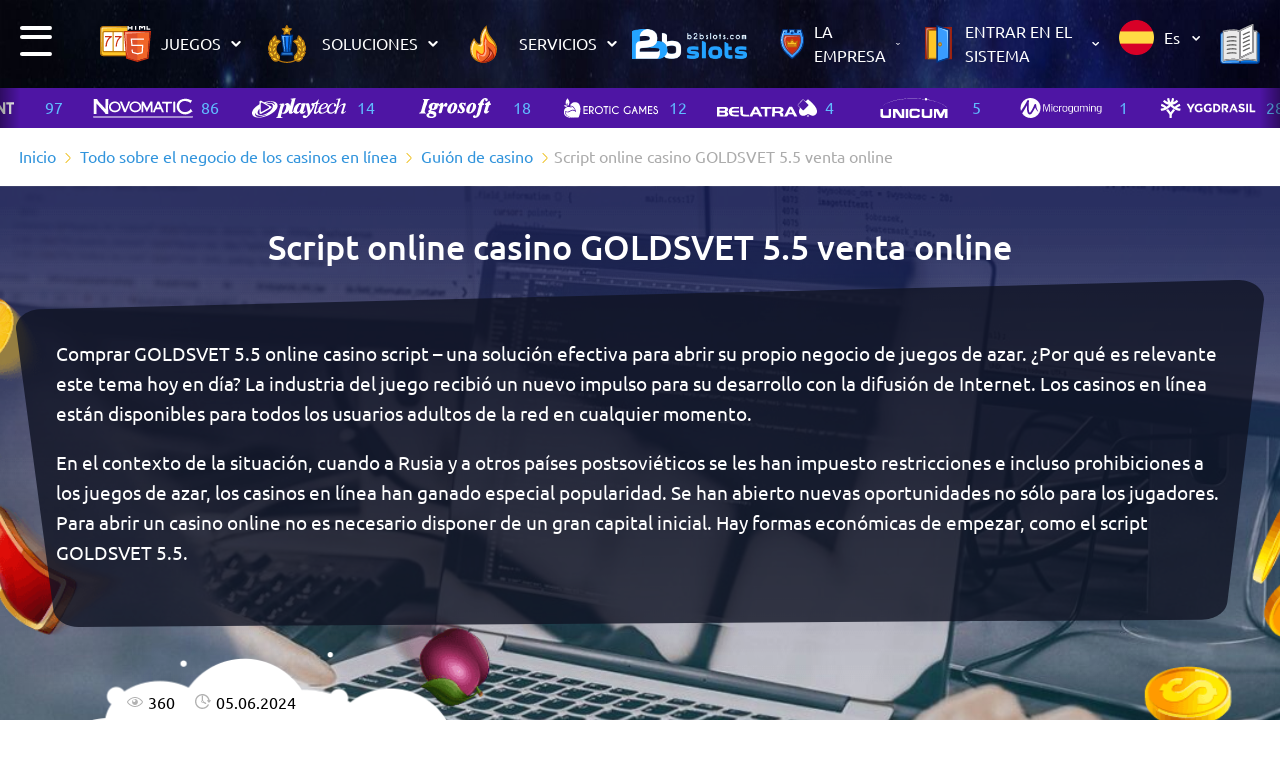

--- FILE ---
content_type: text/html; charset=UTF-8
request_url: https://b2bslots.com/es/todo-sobre-el-negocio-de-los-casinos-en-l-nea/gui-n-de-casino/script-online-casino-goldsvet-5-5-venta-online/
body_size: 21876
content:
<!DOCTYPE html>
<html lang="es-ES">
<head>
    <meta charset=utf-8>
    <meta name="viewport" id="viewport" content="width=device-width, initial-scale=1">
    <link rel="icon" href="/favicon_120x120.ico" sizes="120x120" type="image/x-icon">
    <link rel="icon" href="/favicon-01.svg" type="image/svg">
    <link rel="apple-touch-icon" href="/favicon-01.svg" sizes="120x120">
    <meta name='robots' content='index, follow, max-image-preview:large, max-snippet:-1, max-video-preview:-1' />
<link rel="alternate" href="https://b2bslots.com/info/script-casino/skript-onlajn-kazino-goldsvet-5-5/" hreflang="ru" />
<link rel="alternate" href="https://b2bslots.com/en/all-about-online-casino-business/casino-script/script-online-casino-goldsvet-5-5-sale-online/" hreflang="en" />
<link rel="alternate" href="https://b2bslots.com/de/alles-ber-das-online-casino-gesch-ft/casino-skript/script-online-casino-goldsvet-5-5-verkauf-online/" hreflang="de" />
<link rel="alternate" href="https://b2bslots.com/es/todo-sobre-el-negocio-de-los-casinos-en-l-nea/gui-n-de-casino/script-online-casino-goldsvet-5-5-venta-online/" hreflang="es" />
<link rel="alternate" href="https://b2bslots.com/info/script-casino/skript-onlajn-kazino-goldsvet-5-5/" hreflang="x-default" />

	<!-- This site is optimized with the Yoast SEO Premium plugin v21.3 (Yoast SEO v26.8) - https://yoast.com/product/yoast-seo-premium-wordpress/ -->
	<title>Script de casino en línea GOLDSVET 5.5 compra rentable</title>
	<meta name="description" content="Una solución rentable para el negocio de los juegos de azar es el script de casino en línea GOLDSVET 5.5. Una oferta para venderlo se puede encontrar en línea." />
	<link rel="canonical" href="https://b2bslots.com/es/todo-sobre-el-negocio-de-los-casinos-en-l-nea/gui-n-de-casino/script-online-casino-goldsvet-5-5-venta-online/" />
	<meta property="og:locale" content="es_ES" />
	<meta property="og:locale:alternate" content="ru_RU" />
	<meta property="og:locale:alternate" content="en_US" />
	<meta property="og:locale:alternate" content="de_DE" />
	<meta property="og:type" content="article" />
	<meta property="og:title" content="Script online casino GOLDSVET 5.5 venta online" />
	<meta property="og:description" content="Una solución rentable para el negocio de los juegos de azar es el script de casino en línea GOLDSVET 5.5. Una oferta para venderlo se puede encontrar en línea." />
	<meta property="og:url" content="https://b2bslots.com/es/todo-sobre-el-negocio-de-los-casinos-en-l-nea/gui-n-de-casino/script-online-casino-goldsvet-5-5-venta-online/" />
	<meta property="og:site_name" content="b2bslots.com" />
	<meta property="article:publisher" content="https://www.facebook.com/b2bslots/" />
	<meta property="article:modified_time" content="2024-06-05T11:37:14+00:00" />
	<meta property="og:image" content="https://b2bslots.com/wp-content/uploads/maxresdefault2.jpg" />
	<meta property="og:image:width" content="570" />
	<meta property="og:image:height" content="300" />
	<meta property="og:image:type" content="image/jpeg" />
	<meta name="twitter:card" content="summary_large_image" />
	<meta name="twitter:site" content="@b2bslots" />
	<script type="application/ld+json" class="yoast-schema-graph">{"@context":"https://schema.org","@graph":[{"@type":"Article","@id":"https://b2bslots.com/es/todo-sobre-el-negocio-de-los-casinos-en-l-nea/gui-n-de-casino/script-online-casino-goldsvet-5-5-venta-online/#article","isPartOf":{"@id":"https://b2bslots.com/es/todo-sobre-el-negocio-de-los-casinos-en-l-nea/gui-n-de-casino/script-online-casino-goldsvet-5-5-venta-online/"},"author":{"name":"admin","@id":"https://b2bslots.com/es/#/schema/person/c5f9bb3bcecf45697ba1d287bbc615ea"},"headline":"Script online casino GOLDSVET 5.5 venta online","datePublished":"2018-09-15T13:55:40+00:00","dateModified":"2024-06-05T11:37:14+00:00","mainEntityOfPage":{"@id":"https://b2bslots.com/es/todo-sobre-el-negocio-de-los-casinos-en-l-nea/gui-n-de-casino/script-online-casino-goldsvet-5-5-venta-online/"},"wordCount":6,"publisher":{"@id":"https://b2bslots.com/es/#organization"},"image":{"@id":"https://b2bslots.com/es/todo-sobre-el-negocio-de-los-casinos-en-l-nea/gui-n-de-casino/script-online-casino-goldsvet-5-5-venta-online/#primaryimage"},"thumbnailUrl":"https://b2bslots.com/wp-content/uploads/maxresdefault2.jpg","inLanguage":"es"},{"@type":"WebPage","@id":"https://b2bslots.com/es/todo-sobre-el-negocio-de-los-casinos-en-l-nea/gui-n-de-casino/script-online-casino-goldsvet-5-5-venta-online/","url":"https://b2bslots.com/es/todo-sobre-el-negocio-de-los-casinos-en-l-nea/gui-n-de-casino/script-online-casino-goldsvet-5-5-venta-online/","name":"Script de casino en línea GOLDSVET 5.5 compra rentable","isPartOf":{"@id":"https://b2bslots.com/es/#website"},"primaryImageOfPage":{"@id":"https://b2bslots.com/es/todo-sobre-el-negocio-de-los-casinos-en-l-nea/gui-n-de-casino/script-online-casino-goldsvet-5-5-venta-online/#primaryimage"},"image":{"@id":"https://b2bslots.com/es/todo-sobre-el-negocio-de-los-casinos-en-l-nea/gui-n-de-casino/script-online-casino-goldsvet-5-5-venta-online/#primaryimage"},"thumbnailUrl":"https://b2bslots.com/wp-content/uploads/maxresdefault2.jpg","datePublished":"2018-09-15T13:55:40+00:00","dateModified":"2024-06-05T11:37:14+00:00","description":"Una solución rentable para el negocio de los juegos de azar es el script de casino en línea GOLDSVET 5.5. Una oferta para venderlo se puede encontrar en línea.","breadcrumb":{"@id":"https://b2bslots.com/es/todo-sobre-el-negocio-de-los-casinos-en-l-nea/gui-n-de-casino/script-online-casino-goldsvet-5-5-venta-online/#breadcrumb"},"inLanguage":"es","potentialAction":[{"@type":"ReadAction","target":["https://b2bslots.com/es/todo-sobre-el-negocio-de-los-casinos-en-l-nea/gui-n-de-casino/script-online-casino-goldsvet-5-5-venta-online/"]}]},{"@type":"ImageObject","inLanguage":"es","@id":"https://b2bslots.com/es/todo-sobre-el-negocio-de-los-casinos-en-l-nea/gui-n-de-casino/script-online-casino-goldsvet-5-5-venta-online/#primaryimage","url":"https://b2bslots.com/wp-content/uploads/maxresdefault2.jpg","contentUrl":"https://b2bslots.com/wp-content/uploads/maxresdefault2.jpg","width":570,"height":300},{"@type":"BreadcrumbList","@id":"https://b2bslots.com/es/todo-sobre-el-negocio-de-los-casinos-en-l-nea/gui-n-de-casino/script-online-casino-goldsvet-5-5-venta-online/#breadcrumb","itemListElement":[{"@type":"ListItem","position":1,"name":"Comprar un casino","item":"https://b2bslots.com/es/"},{"@type":"ListItem","position":2,"name":"Todo sobre el negocio de los casinos en línea","item":"https://b2bslots.com/es/todo-sobre-el-negocio-de-los-casinos-en-l-nea/"},{"@type":"ListItem","position":3,"name":"Guión de casino","item":"https://b2bslots.com/es/todo-sobre-el-negocio-de-los-casinos-en-l-nea/gui-n-de-casino/"},{"@type":"ListItem","position":4,"name":"Script online casino GOLDSVET 5.5 venta online"}]},{"@type":"WebSite","@id":"https://b2bslots.com/es/#website","url":"https://b2bslots.com/es/","name":"b2bslots.com","description":"Desarrollo de software - Comprar Casino","publisher":{"@id":"https://b2bslots.com/es/#organization"},"potentialAction":[{"@type":"SearchAction","target":{"@type":"EntryPoint","urlTemplate":"https://b2bslots.com/es/?s={search_term_string}"},"query-input":{"@type":"PropertyValueSpecification","valueRequired":true,"valueName":"search_term_string"}}],"inLanguage":"es"},{"@type":"Organization","@id":"https://b2bslots.com/es/#organization","name":"B2bslots.com | Desarrollo de Software | Comprar Casino","url":"https://b2bslots.com/es/","logo":{"@type":"ImageObject","inLanguage":"es","@id":"https://b2bslots.com/es/#/schema/logo/image/","url":"https://b2bslots.com/wp-content/uploads/logo3.png","contentUrl":"https://b2bslots.com/wp-content/uploads/logo3.png","width":700,"height":700,"caption":"B2bslots.com | Desarrollo de Software | Comprar Casino"},"image":{"@id":"https://b2bslots.com/es/#/schema/logo/image/"},"sameAs":["https://www.facebook.com/b2bslots/","https://x.com/b2bslots","https://www.instagram.com/b2bslots","https://www.linkedin.com/company/b2bslots/","https://in.pinterest.com/b2bslots/","https://www.youtube.com/c/B2bslots"]},{"@type":"Person","@id":"https://b2bslots.com/es/#/schema/person/c5f9bb3bcecf45697ba1d287bbc615ea","name":"admin","sameAs":["http://anuar"],"url":"https://b2bslots.com/es/author/admin/"},false]}</script>
	<!-- / Yoast SEO Premium plugin. -->


<link rel="alternate" type="application/rss+xml" title="b2bslots.com &raquo; Historias Feed" href="https://b2bslots.com/web-stories/feed/"><style id='wp-img-auto-sizes-contain-inline-css' type='text/css'>
img:is([sizes=auto i],[sizes^="auto," i]){contain-intrinsic-size:3000px 1500px}
/*# sourceURL=wp-img-auto-sizes-contain-inline-css */
</style>
<style id='classic-theme-styles-inline-css' type='text/css'>
/*! This file is auto-generated */
.wp-block-button__link{color:#fff;background-color:#32373c;border-radius:9999px;box-shadow:none;text-decoration:none;padding:calc(.667em + 2px) calc(1.333em + 2px);font-size:1.125em}.wp-block-file__button{background:#32373c;color:#fff;text-decoration:none}
/*# sourceURL=/wp-includes/css/classic-themes.min.css */
</style>
<link rel='stylesheet' id='contact-form-7-css' href='https://b2bslots.com/wp-content/plugins/contact-form-7/includes/css/styles.css?ver=6.1.4' type='text/css' media='all' />
<link rel='stylesheet' id='main-style-css' href='https://b2bslots.com/wp-content/themes/b2bslots/assets/css/main.css?ver=1729317652' type='text/css' media='all' />
<link rel='stylesheet' id='single-style-css' href='https://b2bslots.com/wp-content/themes/b2bslots/assets/css/single.css?ver=1718296193' type='text/css' media='all' />
<link rel='stylesheet' id='bootstrap-grid-css' href='https://b2bslots.com/wp-content/themes/b2bslots/assets/css/bootstrap-grid.min.css?ver=6.9' type='text/css' media='all' />
<link rel='stylesheet' id='slick-style-css' href='https://b2bslots.com/wp-content/themes/b2bslots/assets/css/slick.min.css?ver=6.9' type='text/css' media='all' />
<link rel='stylesheet' id='slick-theme-css' href='https://b2bslots.com/wp-content/themes/b2bslots/assets/css/slick-theme.min.css?ver=6.9' type='text/css' media='all' />
<link rel='stylesheet' id='magnific-popup-css' href='https://b2bslots.com/wp-content/themes/b2bslots/assets/css/magnific-popup.min.css?ver=6.9' type='text/css' media='all' />
<style id='rocket-lazyload-inline-css' type='text/css'>
.rll-youtube-player{position:relative;padding-bottom:56.23%;height:0;overflow:hidden;max-width:100%;}.rll-youtube-player:focus-within{outline: 2px solid currentColor;outline-offset: 5px;}.rll-youtube-player iframe{position:absolute;top:0;left:0;width:100%;height:100%;z-index:100;background:0 0}.rll-youtube-player img{bottom:0;display:block;left:0;margin:auto;max-width:100%;width:100%;position:absolute;right:0;top:0;border:none;height:auto;-webkit-transition:.4s all;-moz-transition:.4s all;transition:.4s all}.rll-youtube-player img:hover{-webkit-filter:brightness(75%)}.rll-youtube-player .play{height:100%;width:100%;left:0;top:0;position:absolute;background:url(https://b2bslots.com/wp-content/plugins/rocket-lazy-load/assets/img/youtube.png) no-repeat center;background-color: transparent !important;cursor:pointer;border:none;}
/*# sourceURL=rocket-lazyload-inline-css */
</style>
<script type="text/javascript" src="https://b2bslots.com/wp-content/plugins/svg-support/vendor/DOMPurify/DOMPurify.min.js?ver=2.5.8" id="bodhi-dompurify-library-js"></script>
<script type="text/javascript" src="https://b2bslots.com/wp-includes/js/jquery/jquery.min.js?ver=3.7.1" id="jquery-core-js"></script>
<script type="text/javascript" id="bodhi_svg_inline-js-extra">
/* <![CDATA[ */
var svgSettings = {"skipNested":""};
//# sourceURL=bodhi_svg_inline-js-extra
/* ]]> */
</script>
<script type="text/javascript" src="https://b2bslots.com/wp-content/plugins/svg-support/js/min/svgs-inline-min.js" id="bodhi_svg_inline-js"></script>
<script type="text/javascript" id="bodhi_svg_inline-js-after">
/* <![CDATA[ */
cssTarget={"Bodhi":"img.style-svg","ForceInlineSVG":"style-svg"};ForceInlineSVGActive="true";frontSanitizationEnabled="on";
//# sourceURL=bodhi_svg_inline-js-after
/* ]]> */
</script>
<script type="text/javascript" src="https://b2bslots.com/wp-content/themes/b2bslots/assets/js/slick.min.js?ver=6.9" id="slick-js"></script>
<script type="text/javascript" src="https://b2bslots.com/wp-content/themes/b2bslots/assets/js/jquery.magnific-popup.min.js?ver=6.9" id="magnific-popup-js"></script>
<script type="text/javascript" src="https://b2bslots.com/wp-content/themes/b2bslots/assets/js/main.js?ver=1766492570" id="main-js"></script>
<noscript><style id="rocket-lazyload-nojs-css">.rll-youtube-player, [data-lazy-src]{display:none !important;}</style></noscript>    <meta name="yandex-verification" content="51011e6f0bcd5be7" />
	<!-- Yandex.Metrika counter -->
	<script type="text/javascript" >
	   (function(m,e,t,r,i,k,a){m[i]=m[i]||function(){(m[i].a=m[i].a||[]).push(arguments)};
	   m[i].l=1*new Date();
	   for (var j = 0; j < document.scripts.length; j++) {if (document.scripts[j].src === r) { return; }}
	   k=e.createElement(t),a=e.getElementsByTagName(t)[0],k.async=1,k.src=r,a.parentNode.insertBefore(k,a)})
	   (window, document, "script", "https://mc.yandex.ru/metrika/tag.js", "ym");

	   ym(48752873, "init", {
			clickmap:true,
			trackLinks:true,
			accurateTrackBounce:true,
			webvisor:true
	   });
	</script>
	<noscript><div><img src="https://mc.yandex.ru/watch/48752873" style="position:absolute; left:-9999px;" alt="" /></div></noscript>
	<!-- /Yandex.Metrika counter -->
<style id='global-styles-inline-css' type='text/css'>
:root{--wp--preset--aspect-ratio--square: 1;--wp--preset--aspect-ratio--4-3: 4/3;--wp--preset--aspect-ratio--3-4: 3/4;--wp--preset--aspect-ratio--3-2: 3/2;--wp--preset--aspect-ratio--2-3: 2/3;--wp--preset--aspect-ratio--16-9: 16/9;--wp--preset--aspect-ratio--9-16: 9/16;--wp--preset--color--black: #000000;--wp--preset--color--cyan-bluish-gray: #abb8c3;--wp--preset--color--white: #ffffff;--wp--preset--color--pale-pink: #f78da7;--wp--preset--color--vivid-red: #cf2e2e;--wp--preset--color--luminous-vivid-orange: #ff6900;--wp--preset--color--luminous-vivid-amber: #fcb900;--wp--preset--color--light-green-cyan: #7bdcb5;--wp--preset--color--vivid-green-cyan: #00d084;--wp--preset--color--pale-cyan-blue: #8ed1fc;--wp--preset--color--vivid-cyan-blue: #0693e3;--wp--preset--color--vivid-purple: #9b51e0;--wp--preset--gradient--vivid-cyan-blue-to-vivid-purple: linear-gradient(135deg,rgb(6,147,227) 0%,rgb(155,81,224) 100%);--wp--preset--gradient--light-green-cyan-to-vivid-green-cyan: linear-gradient(135deg,rgb(122,220,180) 0%,rgb(0,208,130) 100%);--wp--preset--gradient--luminous-vivid-amber-to-luminous-vivid-orange: linear-gradient(135deg,rgb(252,185,0) 0%,rgb(255,105,0) 100%);--wp--preset--gradient--luminous-vivid-orange-to-vivid-red: linear-gradient(135deg,rgb(255,105,0) 0%,rgb(207,46,46) 100%);--wp--preset--gradient--very-light-gray-to-cyan-bluish-gray: linear-gradient(135deg,rgb(238,238,238) 0%,rgb(169,184,195) 100%);--wp--preset--gradient--cool-to-warm-spectrum: linear-gradient(135deg,rgb(74,234,220) 0%,rgb(151,120,209) 20%,rgb(207,42,186) 40%,rgb(238,44,130) 60%,rgb(251,105,98) 80%,rgb(254,248,76) 100%);--wp--preset--gradient--blush-light-purple: linear-gradient(135deg,rgb(255,206,236) 0%,rgb(152,150,240) 100%);--wp--preset--gradient--blush-bordeaux: linear-gradient(135deg,rgb(254,205,165) 0%,rgb(254,45,45) 50%,rgb(107,0,62) 100%);--wp--preset--gradient--luminous-dusk: linear-gradient(135deg,rgb(255,203,112) 0%,rgb(199,81,192) 50%,rgb(65,88,208) 100%);--wp--preset--gradient--pale-ocean: linear-gradient(135deg,rgb(255,245,203) 0%,rgb(182,227,212) 50%,rgb(51,167,181) 100%);--wp--preset--gradient--electric-grass: linear-gradient(135deg,rgb(202,248,128) 0%,rgb(113,206,126) 100%);--wp--preset--gradient--midnight: linear-gradient(135deg,rgb(2,3,129) 0%,rgb(40,116,252) 100%);--wp--preset--font-size--small: 13px;--wp--preset--font-size--medium: 20px;--wp--preset--font-size--large: 36px;--wp--preset--font-size--x-large: 42px;--wp--preset--spacing--20: 0.44rem;--wp--preset--spacing--30: 0.67rem;--wp--preset--spacing--40: 1rem;--wp--preset--spacing--50: 1.5rem;--wp--preset--spacing--60: 2.25rem;--wp--preset--spacing--70: 3.38rem;--wp--preset--spacing--80: 5.06rem;--wp--preset--shadow--natural: 6px 6px 9px rgba(0, 0, 0, 0.2);--wp--preset--shadow--deep: 12px 12px 50px rgba(0, 0, 0, 0.4);--wp--preset--shadow--sharp: 6px 6px 0px rgba(0, 0, 0, 0.2);--wp--preset--shadow--outlined: 6px 6px 0px -3px rgb(255, 255, 255), 6px 6px rgb(0, 0, 0);--wp--preset--shadow--crisp: 6px 6px 0px rgb(0, 0, 0);}:where(.is-layout-flex){gap: 0.5em;}:where(.is-layout-grid){gap: 0.5em;}body .is-layout-flex{display: flex;}.is-layout-flex{flex-wrap: wrap;align-items: center;}.is-layout-flex > :is(*, div){margin: 0;}body .is-layout-grid{display: grid;}.is-layout-grid > :is(*, div){margin: 0;}:where(.wp-block-columns.is-layout-flex){gap: 2em;}:where(.wp-block-columns.is-layout-grid){gap: 2em;}:where(.wp-block-post-template.is-layout-flex){gap: 1.25em;}:where(.wp-block-post-template.is-layout-grid){gap: 1.25em;}.has-black-color{color: var(--wp--preset--color--black) !important;}.has-cyan-bluish-gray-color{color: var(--wp--preset--color--cyan-bluish-gray) !important;}.has-white-color{color: var(--wp--preset--color--white) !important;}.has-pale-pink-color{color: var(--wp--preset--color--pale-pink) !important;}.has-vivid-red-color{color: var(--wp--preset--color--vivid-red) !important;}.has-luminous-vivid-orange-color{color: var(--wp--preset--color--luminous-vivid-orange) !important;}.has-luminous-vivid-amber-color{color: var(--wp--preset--color--luminous-vivid-amber) !important;}.has-light-green-cyan-color{color: var(--wp--preset--color--light-green-cyan) !important;}.has-vivid-green-cyan-color{color: var(--wp--preset--color--vivid-green-cyan) !important;}.has-pale-cyan-blue-color{color: var(--wp--preset--color--pale-cyan-blue) !important;}.has-vivid-cyan-blue-color{color: var(--wp--preset--color--vivid-cyan-blue) !important;}.has-vivid-purple-color{color: var(--wp--preset--color--vivid-purple) !important;}.has-black-background-color{background-color: var(--wp--preset--color--black) !important;}.has-cyan-bluish-gray-background-color{background-color: var(--wp--preset--color--cyan-bluish-gray) !important;}.has-white-background-color{background-color: var(--wp--preset--color--white) !important;}.has-pale-pink-background-color{background-color: var(--wp--preset--color--pale-pink) !important;}.has-vivid-red-background-color{background-color: var(--wp--preset--color--vivid-red) !important;}.has-luminous-vivid-orange-background-color{background-color: var(--wp--preset--color--luminous-vivid-orange) !important;}.has-luminous-vivid-amber-background-color{background-color: var(--wp--preset--color--luminous-vivid-amber) !important;}.has-light-green-cyan-background-color{background-color: var(--wp--preset--color--light-green-cyan) !important;}.has-vivid-green-cyan-background-color{background-color: var(--wp--preset--color--vivid-green-cyan) !important;}.has-pale-cyan-blue-background-color{background-color: var(--wp--preset--color--pale-cyan-blue) !important;}.has-vivid-cyan-blue-background-color{background-color: var(--wp--preset--color--vivid-cyan-blue) !important;}.has-vivid-purple-background-color{background-color: var(--wp--preset--color--vivid-purple) !important;}.has-black-border-color{border-color: var(--wp--preset--color--black) !important;}.has-cyan-bluish-gray-border-color{border-color: var(--wp--preset--color--cyan-bluish-gray) !important;}.has-white-border-color{border-color: var(--wp--preset--color--white) !important;}.has-pale-pink-border-color{border-color: var(--wp--preset--color--pale-pink) !important;}.has-vivid-red-border-color{border-color: var(--wp--preset--color--vivid-red) !important;}.has-luminous-vivid-orange-border-color{border-color: var(--wp--preset--color--luminous-vivid-orange) !important;}.has-luminous-vivid-amber-border-color{border-color: var(--wp--preset--color--luminous-vivid-amber) !important;}.has-light-green-cyan-border-color{border-color: var(--wp--preset--color--light-green-cyan) !important;}.has-vivid-green-cyan-border-color{border-color: var(--wp--preset--color--vivid-green-cyan) !important;}.has-pale-cyan-blue-border-color{border-color: var(--wp--preset--color--pale-cyan-blue) !important;}.has-vivid-cyan-blue-border-color{border-color: var(--wp--preset--color--vivid-cyan-blue) !important;}.has-vivid-purple-border-color{border-color: var(--wp--preset--color--vivid-purple) !important;}.has-vivid-cyan-blue-to-vivid-purple-gradient-background{background: var(--wp--preset--gradient--vivid-cyan-blue-to-vivid-purple) !important;}.has-light-green-cyan-to-vivid-green-cyan-gradient-background{background: var(--wp--preset--gradient--light-green-cyan-to-vivid-green-cyan) !important;}.has-luminous-vivid-amber-to-luminous-vivid-orange-gradient-background{background: var(--wp--preset--gradient--luminous-vivid-amber-to-luminous-vivid-orange) !important;}.has-luminous-vivid-orange-to-vivid-red-gradient-background{background: var(--wp--preset--gradient--luminous-vivid-orange-to-vivid-red) !important;}.has-very-light-gray-to-cyan-bluish-gray-gradient-background{background: var(--wp--preset--gradient--very-light-gray-to-cyan-bluish-gray) !important;}.has-cool-to-warm-spectrum-gradient-background{background: var(--wp--preset--gradient--cool-to-warm-spectrum) !important;}.has-blush-light-purple-gradient-background{background: var(--wp--preset--gradient--blush-light-purple) !important;}.has-blush-bordeaux-gradient-background{background: var(--wp--preset--gradient--blush-bordeaux) !important;}.has-luminous-dusk-gradient-background{background: var(--wp--preset--gradient--luminous-dusk) !important;}.has-pale-ocean-gradient-background{background: var(--wp--preset--gradient--pale-ocean) !important;}.has-electric-grass-gradient-background{background: var(--wp--preset--gradient--electric-grass) !important;}.has-midnight-gradient-background{background: var(--wp--preset--gradient--midnight) !important;}.has-small-font-size{font-size: var(--wp--preset--font-size--small) !important;}.has-medium-font-size{font-size: var(--wp--preset--font-size--medium) !important;}.has-large-font-size{font-size: var(--wp--preset--font-size--large) !important;}.has-x-large-font-size{font-size: var(--wp--preset--font-size--x-large) !important;}
/*# sourceURL=global-styles-inline-css */
</style>
<link rel='stylesheet' id='yasrcss-css' href='https://b2bslots.com/wp-content/plugins/yet-another-stars-rating/includes/css/yasr.css?ver=3.4.15' type='text/css' media='all' />
<style id='yasrcss-inline-css' type='text/css'>

            .yasr-star-rating {
                background-image: url('https://b2bslots.com/wp-content/plugins/yet-another-stars-rating/includes/img/star_0.svg');
            }
            .yasr-star-rating .yasr-star-value {
                background: url('https://b2bslots.com/wp-content/plugins/yet-another-stars-rating/includes/img/star_1.svg') ;
            }
/*# sourceURL=yasrcss-inline-css */
</style>
</head>
<body class="wp-singular page-template page-template-page-article page-template-page-article-php page page-id-10131 page-child parent-pageid-10110 wp-theme-b2bslots es" id="page-id-10131">
    <header>
        <div class="header-main">
            <div class="menu-burger sidebar-button" data-sidebar="mobile-menu"><span></span></div>
            <div class="menu-part menu-left">
                <div class="menu-burger sidebar-button" data-sidebar="left"><span></span></div>
                <div class="sidebar-wrapper sidebar-left" data-sidebar="left">
                    <div class="sidebar">
                                                    <ul class="menu">
                                                                    <li class="menu-item">
                                                                                    <noindex><a href="https://b2bslots.com/es/casino-listo-para-la-venta/">Comprar un casino</a></noindex>
                                                                            </li>
                                                                    <li class="menu-item">
                                                                                    <a href="https://b2bslots.com/es/pol-tica-de-privacidad/">Política de privacidad</a>
                                                                            </li>
                                                                    <li class="menu-item">
                                                                                    <a href="https://b2bslots.com/es/todo-sobre-el-negocio-de-los-casinos-en-l-nea/desarrollador-de-casinos/betsoft-historias-desagradables-sobre-el-desarrollador-de-software-de-juegos/">BetSoft: historias desagradables sobre el desarrollador de software de juegos</a>
                                                                            </li>
                                                            </ul>
                                            </div>
                </div>
					                <ul class="menu main-menu">
    <li class="menu-item menu-item-has-children">
        <div class="menu-item--title"><span data-bg="https://b2bslots.com/wp-content/uploads/menu-games.svg" class="icon icon-menu rocket-lazyload" style=""></span>Juegos</div>
                    <ul class="sub-menu">
                                    <li class="menu-item menu-item-has-children menu-item--background">
                        <div id="menu_subgroup_1_1" class="menu-item--title">
                                                            <a href="https://b2bslots.com/es/nuestros-juegos-html5/demostraciones-de-juegos-y-tragaperras-en-html5/">Nuestros juegos HTML5<span data-bg="https://b2bslots.com/wp-content/uploads/menu-html5games.svg" class="icon icon-menu rocket-lazyload" style=""></span></a>
                                                    </div>
                                                    <ul class="sub-menu">
                                                                    <li class="menu-item">
                                                                                    <a href="https://b2bslots.com/es/nuestros-juegos-html5/demostraciones-de-juegos-y-tragaperras-en-html5/"><span data-bg="https://b2bslots.com/wp-content/uploads/01igry_1_1-01.svg" class="icon icon-menu rocket-lazyload" style=""></span>Demostraciones de juegos y tragaperras en HTML5</a>
                                                                            </li>
                                                                    <li class="menu-item">
                                                                                    <a href="https://b2bslots.com/es/nuestros-juegos-html5/marcas-populares-y-actualizaciones-frecuentes/"><span data-bg="https://b2bslots.com/wp-content/uploads/menu-html5games.svg" class="icon icon-menu rocket-lazyload" style=""></span>Marcas populares y actualizaciones frecuentes</a>
                                                                            </li>
                                                                    <li class="menu-item">
                                                                                    <a href="https://b2bslots.com/es/nuestros-juegos-html5/visi-n-general-del-panel-de-control-y-su-configuraci-n-en-capturas-de-pantalla/"><span data-bg="https://b2bslots.com/wp-content/uploads/01igry_2_1-01.svg" class="icon icon-menu rocket-lazyload" style=""></span>Visión general del Panel de Control y su configuración en capturas de pantalla</a>
                                                                            </li>
                                                                    <li class="menu-item">
                                                                                    <a href="https://b2bslots.com/es/nuestros-juegos-html5/desarrollar-un-juego-personalizado/"><span data-bg="https://b2bslots.com/wp-content/uploads/menu-casinocontent.svg" class="icon icon-menu rocket-lazyload" style=""></span>Desarrollar un juego personalizado</a>
                                                                            </li>
                                                                    <li class="menu-item">
                                                                                    <a href="https://b2bslots.com/es/nuestros-juegos-html5/los-juegos-html5-son-el-futuro/"><span data-bg="https://b2bslots.com/wp-content/uploads/menu-games.svg" class="icon icon-menu rocket-lazyload" style=""></span>Los juegos HTML5 son el futuro</a>
                                                                            </li>
                                                                    <li class="menu-item">
                                                                                    <a href="https://b2bslots.com/es/nuestros-juegos-html5/interfaz-m-vil-y-conversi-n/"><span data-bg="https://b2bslots.com/wp-content/uploads/02-reshenija_3-01-1.svg" class="icon icon-menu rocket-lazyload" style=""></span>Interfaz móvil y conversión</a>
                                                                            </li>
                                                            </ul>
                                            </li>
                    <li class="menu-item menu-item-has-children menu-item--background">
                        <div id="menu_subgroup_1_2" class="menu-item--title">
                                                            <a href="">Sobre el contenido de su casino<span data-bg="https://b2bslots.com/wp-content/uploads/menu-casinocontent.svg" class="icon icon-menu rocket-lazyload" style=""></span></a>
                                                    </div>
                                                    <ul class="sub-menu">
                                                                    <li class="menu-item">
                                                                                    <a href="#"><span data-bg="https://b2bslots.com/wp-content/uploads/01igry_2_1-01.svg" class="icon icon-menu rocket-lazyload" style=""></span>Las matemáticas en nuestros juegos</a>
                                                                            </li>
                                                                    <li class="menu-item">
                                                                                    <a href="#"><span data-bg="https://b2bslots.com/wp-content/uploads/license-casino.svg" class="icon icon-menu rocket-lazyload" style=""></span>Juegos de características: Bonos, Tiradas Gratis, Jackpots, etc.</a>
                                                                            </li>
                                                                    <li class="menu-item">
                                                                                    <a href="https://b2bslots.com/wp-content/uploads/b2b_slots_Integration_API_en_2021.10.20-2-1.pdf"><span data-bg="https://b2bslots.com/wp-content/uploads/google-docs-1.png" class="icon icon-menu rocket-lazyload" style=""></span>Visión general del Panel de Control y su configuración en capturas de pantalla</a>
                                                                            </li>
                                                                    <li class="menu-item">
                                                                                    <a href="https://b2bslots.com/wp-content/uploads/b2b_slots_Integration_API_en_2021.10.20-2-1.pdf"><span data-bg="https://b2bslots.com/wp-content/uploads/api-en-1.png" class="icon icon-menu rocket-lazyload" style=""></span>Integración del juego en la API. Instrucciones</a>
                                                                            </li>
                                                                    <li class="menu-item">
                                                                                    <a href="https://b2bslots.com/es/nuestros-juegos-html5/preguntas-frecuentes-sobre-el-trabajo-con-nosotros/"><span data-bg="https://b2bslots.com/wp-content/uploads/07-kniga-01.svg" class="icon icon-menu rocket-lazyload" style=""></span>Preguntas rápidas</a>
                                                                            </li>
                                                                    <li class="menu-item">
                                                                                    <a href="https://b2bslots.com/es/nuestros-juegos-html5/planes-de-trabajo-y-kpi-en-los-casinos/"><span data-bg="https://b2bslots.com/wp-content/uploads/02-reshenija_4-01-1.svg" class="icon icon-menu rocket-lazyload" style=""></span>Planes de trabajo (KPI) y casos</a>
                                                                            </li>
                                                            </ul>
                                            </li>
                    <li class="menu-item menu-item--background">
                        <div id="menu_subgroup_1_3" class="menu-item--title">
                                                            <a href="">Hacemos todo lo posible para que ganes más.<span data-bg="https://b2bslots.com/wp-content/uploads/menu-price.svg" class="icon icon-menu rocket-lazyload" style=""></span></a>
                                                    </div>
                    </li>
                            </ul>
            </li>
    <li class="menu-item menu-item-has-children">
        <div class="menu-item--title"><span data-bg="https://b2bslots.com/wp-content/uploads/menu-solutions.svg" class="icon icon-menu rocket-lazyload" style=""></span>Soluciones</div>
                <ul class="sub-menu">
                            <li class="menu-item menu-item-has-children menu-item--background">
                    <div id="menu_subgroup_2_1" class="menu-item--title">
                                                    <a href="">Plataforma de casino<span data-bg="https://b2bslots.com/wp-content/uploads/02-reshenija_1-01.svg" class="icon icon-menu rocket-lazyload" style=""></span></a>
                                            </div>
                                            <ul class="sub-menu">
                                                            <li class="menu-item">
                                                                            <a href="https://b2bslots.com/es/casino-de-etiqueta-blanca/"><span data-bg="https://b2bslots.com/wp-content/uploads/02-reshenija_2_1-01.svg" class="icon icon-menu rocket-lazyload" style=""></span>Marca blanca</a>
                                                                    </li>
                                                            <li class="menu-item">
                                                                            <a href="https://b2bslots.com/es/todo-sobre-el-negocio-de-los-casinos-en-l-nea/c-mo-abrir-un-casino/casino-bitcoin/"><span data-bg="https://b2bslots.com/wp-content/uploads/02-reshenija_3_1-01.svg" class="icon icon-menu rocket-lazyload" style=""></span>Casino Bitcoin</a>
                                                                    </li>
                                                            <li class="menu-item">
                                                                            <a href="https://b2bslots.com/es/todo-sobre-el-negocio-de-los-casinos-en-l-nea/c-mo-abrir-un-casino/sitios-de-casinos-en-internet-ya-preparados-c-mo-elegir/"><span data-bg="https://b2bslots.com/wp-content/uploads/02-reshenija_4-01-1.svg" class="icon icon-menu rocket-lazyload" style=""></span>Casinos preparados</a>
                                                                    </li>
                                                            <li class="menu-item">
                                                                            <a href="https://b2bslots.com/es/todo-sobre-el-negocio-de-los-casinos-en-l-nea/crear-un-casino/casinos-en-l-nea-para-crear-con-costes-m-nimos/"><span data-bg="https://b2bslots.com/wp-content/uploads/image-2.png" class="icon icon-menu rocket-lazyload" style=""></span>Casino en linea</a>
                                                                    </li>
                                                            <li class="menu-item">
                                                                            <a href="https://b2bslots.com/es/acerca-de-la-empresa/blog-de-los-desarrolladores-de-casinos/casino-social/"><span data-bg="https://b2bslots.com/wp-content/uploads/image-7.png" class="icon icon-menu rocket-lazyload" style=""></span>Casino Social</a>
                                                                    </li>
                                                            <li class="menu-item">
                                                                            <a href="https://b2bslots.com/es/todo-sobre-el-negocio-de-los-casinos-en-l-nea/gui-n-de-casino/telegram-casino-los-beneficios-y-ventajas-de-una-nueva-tendencia/"><span data-bg="https://b2bslots.com/wp-content/uploads/image-4.png" class="icon icon-menu rocket-lazyload" style=""></span>Telegram Casino</a>
                                                                    </li>
                                                            <li class="menu-item">
                                                                            <a href="https://b2bslots.com/es/acerca-de-la-empresa/blog-de-los-desarrolladores-de-casinos/control-de-nft/"><span data-bg="https://b2bslots.com/wp-content/uploads/image-11.png" class="icon icon-menu rocket-lazyload" style=""></span>Casino NFT</a>
                                                                    </li>
                                                            <li class="menu-item">
                                                                            <a href="https://b2bslots.com/es/comprar-una-casa-de-apuestas/"><span data-bg="https://b2bslots.com/wp-content/uploads/image-1.png" class="icon icon-menu rocket-lazyload" style=""></span>Comprar una casa de apuestas</a>
                                                                    </li>
                                                            <li class="menu-item">
                                                                            <a href="https://b2bslots.com/es/casino-listo-para-la-venta/"><span data-bg="https://b2bslots.com/wp-content/uploads/image-12.png" class="icon icon-menu rocket-lazyload" style=""></span>Casino listo para la venta</a>
                                                                    </li>
                                                    </ul>
                                    </li>
                <li class="menu-item menu-item-has-children menu-item--background">
                    <div id="menu_subgroup_2_2" class="menu-item--title">
                                                    <a href="">Servicios para casinos<span data-bg="https://b2bslots.com/wp-content/uploads/02-reshenija_3-01-1.svg" class="icon icon-menu rocket-lazyload" style=""></span></a>
                                            </div>
                                            <ul class="sub-menu">
                                                            <li class="menu-item">
                                                                            <a href="https://b2bslots.com/es/todo-sobre-el-negocio-de-los-casinos-en-l-nea/promoci-n-del-casino/email-marketing-para-casinos-online-la-estrategia-correcta/"><span data-bg="https://b2bslots.com/wp-content/uploads/header-email.svg" class="icon icon-menu rocket-lazyload" style=""></span>Correo electrónico y envío por Internet</a>
                                                                    </li>
                                                            <li class="menu-item">
                                                                            <a href="https://b2bslots.com/es/acerca-de-la-empresa/blog-de-los-desarrolladores-de-casinos/como-analizar-el-trafico-del-casino-en-linea/"><span data-bg="https://b2bslots.com/wp-content/uploads/traffic-1.svg" class="icon icon-menu rocket-lazyload" style=""></span>Análisis del tráfico</a>
                                                                    </li>
                                                            <li class="menu-item">
                                                                            <a href="https://b2bslots.com/es/acerca-de-la-empresa/blog-de-los-desarrolladores-de-casinos/servicios-legales-para-el-negocio-del-juego/"><span data-bg="https://b2bslots.com/wp-content/uploads/image-7.png" class="icon icon-menu rocket-lazyload" style=""></span>Servicios Legales</a>
                                                                    </li>
                                                            <li class="menu-item">
                                                                            <a href="https://b2bslots.com/es/acerca-de-la-empresa/blog-de-los-desarrolladores-de-casinos/gesti-n-de-riesgos-en-el-negocio-del-juego/">Gestión de riesgos en el negocio del juego</a>
                                                                    </li>
                                                            <li class="menu-item">
                                                                            <a href="https://b2bslots.com/es/acerca-de-la-empresa/blog-de-los-desarrolladores-de-casinos/casino-de-acompa-antes/"><span data-bg="https://b2bslots.com/wp-content/uploads/image-7.png" class="icon icon-menu rocket-lazyload" style=""></span>Casino de Acompañantes</a>
                                                                    </li>
                                                            <li class="menu-item">
                                                                            <a href="https://b2bslots.com/es/acerca-de-la-empresa/blog-de-los-desarrolladores-de-casinos/programa-de-lealtad-del-casino/"><span data-bg="https://b2bslots.com/wp-content/uploads/image-6.png" class="icon icon-menu rocket-lazyload" style=""></span>Desarrollo de programas de fidelización</a>
                                                                    </li>
                                                            <li class="menu-item">
                                                                            <a href="https://b2bslots.com/es/acerca-de-la-empresa/blog-de-los-desarrolladores-de-casinos/desarrollo-de-software-para-tragamonedas-bitcoin/"><span data-bg="https://b2bslots.com/wp-content/uploads/image-2.png" class="icon icon-menu rocket-lazyload" style=""></span>Desarrollo de software para tragamonedas Bitcoin</a>
                                                                    </li>
                                                            <li class="menu-item">
                                                                            <a href="https://b2bslots.com/es/acerca-de-la-empresa/blog-de-los-desarrolladores-de-casinos/desarrolladores-de-software-de-m-quinas-tragamonedas/"><span data-bg="https://b2bslots.com/wp-content/uploads/image-2.png" class="icon icon-menu rocket-lazyload" style=""></span>Desarrollo de software para slots</a>
                                                                    </li>
                                                            <li class="menu-item">
                                                                            <a href="https://b2bslots.com/es/acerca-de-la-empresa/blog-de-los-desarrolladores-de-casinos/desarrollo-de-software-para-juegos-de-poker-basado-en-criptograf-a/"><span data-bg="https://b2bslots.com/wp-content/uploads/image-7.png" class="icon icon-menu rocket-lazyload" style=""></span>Desarrollo de software para cryptopoker</a>
                                                                    </li>
                                                            <li class="menu-item">
                                                                            <a href="https://b2bslots.com/es/acerca-de-la-empresa/blog-de-los-desarrolladores-de-casinos/desarrollo-de-software-para-casas-de-apuestas/">Desarrollo de software para casas de apuestas</a>
                                                                    </li>
                                                            <li class="menu-item">
                                                                            <a href="https://b2bslots.com/es/acerca-de-la-empresa/blog-de-los-desarrolladores-de-casinos/c-mo-elegir-el-mejor-software-de-apuestas-deportivas/"><span data-bg="https://b2bslots.com/wp-content/uploads/image-7.png" class="icon icon-menu rocket-lazyload" style=""></span>Desarrollo de software de apuestas deportivas</a>
                                                                    </li>
                                                    </ul>
                                    </li>
                <li class="menu-item menu-item-has-children menu-item--background">
                    <div id="menu_subgroup_2_3" class="menu-item--title">
                                                    <a href="">Productos de juego<span data-bg="https://b2bslots.com/wp-content/uploads/02-reshenija_2-01.svg" class="icon icon-menu rocket-lazyload" style=""></span></a>
                                            </div>
                                            <ul class="sub-menu">
                                                            <li class="menu-item">
                                                                            <a href="https://b2bslots.com/es/acerca-de-la-empresa/blog-de-los-desarrolladores-de-casinos/afiliado-al-juego/"><span data-bg="https://b2bslots.com/wp-content/uploads/02-reshenija_4-01-1.svg" class="icon icon-menu rocket-lazyload" style=""></span>Programa de afiliados</a>
                                                                    </li>
                                                            <li class="menu-item">
                                                                            <a href="https://b2bslots.com/es/guiones-de-la-casa-de-apuestas/"><span data-bg="https://b2bslots.com/wp-content/uploads/02-reshenija_2_1-01.svg" class="icon icon-menu rocket-lazyload" style=""></span>Oficina de apuestas + Calibre de riesgo</a>
                                                                    </li>
                                                            <li class="menu-item">
                                                                            <a href="https://b2bslots.com/es/acerca-de-la-empresa/blog-de-los-desarrolladores-de-casinos/como-hacer-una-sala-de-poquer/"><span data-bg="https://b2bslots.com/wp-content/uploads/outsource-1.svg" class="icon icon-menu rocket-lazyload" style=""></span>Sala de póquer</a>
                                                                    </li>
                                                            <li class="menu-item">
                                                                            <a href="https://b2bslots.com/es/acerca-de-la-empresa/blog-de-los-desarrolladores-de-casinos/como-hacer-casino-en-vivo/"><span data-bg="https://b2bslots.com/wp-content/uploads/license-casino.svg" class="icon icon-menu rocket-lazyload" style=""></span>Casino en vivo</a>
                                                                    </li>
                                                            <li class="menu-item">
                                                                            <a href="https://b2bslots.com/es/acerca-de-la-empresa/blog-de-los-desarrolladores-de-casinos/casino-de-rv/"><span data-bg="https://b2bslots.com/wp-content/uploads/image-3.png" class="icon icon-menu rocket-lazyload" style=""></span>Casino de RV</a>
                                                                    </li>
                                                            <li class="menu-item">
                                                                            <a href="https://b2bslots.com/es/todo-sobre-el-negocio-de-los-casinos-en-l-nea/casino-soft/juegos-en-l-nea-con-bitcoin-en-su-casino/"><span data-bg="https://b2bslots.com/wp-content/uploads/image-5.png" class="icon icon-menu rocket-lazyload" style=""></span>Juegos en línea con Bitcoin en su casino</a>
                                                                    </li>
                                                            <li class="menu-item">
                                                                            <a href="https://b2bslots.com/de/ber-das-unternehmen/blog-der-casino-entwickler/so-ffnen-sie-die-web3-igaming-plattform-f-r-sportwetten-und-casino/"><span data-bg="https://b2bslots.com/wp-content/uploads/image-9.png" class="icon icon-menu rocket-lazyload" style=""></span>iGaming Casino</a>
                                                                    </li>
                                                    </ul>
                                    </li>
                <li class="menu-item menu-item-has-children menu-item--background">
                    <div id="menu_subgroup_2_4" class="menu-item--title">
                                                    <a href="https://b2bslots.com/es/todo-sobre-el-negocio-de-los-casinos-en-l-nea/sistemas-de-pago-de-casinos/">Soluciones de pago para casinos<span data-bg="https://b2bslots.com/wp-content/uploads/02-reshenija_4-01-1.svg" class="icon icon-menu rocket-lazyload" style=""></span></a>
                                            </div>
                                    </li>

                <li class="menu-item menu-item--background">
                    <div id="menu_subgroup_2_5" class="menu-item--title">
                                                    <a href="https://b2bslots.com/es/acerca-de-la-empresa/">Cubrirá cualquier solicitud de producto del cliente y más. Le ayudamos a crear un negocio rentable<span data-bg="https://b2bslots.com/wp-content/uploads/business-1.svg" class="icon icon-menu rocket-lazyload" style=""></span></a>
                                            </div>
                </li>
                    </ul>
            </li>
    <li class="menu-item menu-item-has-children">
        <div class="menu-item--title"><span data-bg="https://b2bslots.com/wp-content/uploads/menu-services.svg" class="icon icon-menu rocket-lazyload" style=""></span>Servicios</div>
                <ul class="sub-menu">
                            <li class="menu-item menu-item-has-children menu-item--background">
                    <div id="menu_subgroup_3_1" class="menu-item--title">
                                                    <a href="">Licencias para casinos<span data-bg="https://b2bslots.com/wp-content/uploads/license-casino.svg" class="icon icon-menu rocket-lazyload" style=""></span></a>
                                            </div>
                                            <ul class="sub-menu">
                                                            <li class="menu-item">
                                                                            <a href="https://b2bslots.com/es/acerca-de-la-empresa/blog-de-los-desarrolladores-de-casinos/licencia-de-juego-rumana/">Romania</a>
                                                                    </li>
                                                            <li class="menu-item">
                                                                            <a href="https://b2bslots.com/es/acerca-de-la-empresa/blog-de-los-desarrolladores-de-casinos/licencia-de-juego-del-reino-unido/">Uk</a>
                                                                    </li>
                                                            <li class="menu-item">
                                                                            <a href="https://b2bslots.com/es/acerca-de-la-empresa/blog-de-los-desarrolladores-de-casinos/certificaci-n-de-software-en-espa-a/">Spain</a>
                                                                    </li>
                                                            <li class="menu-item">
                                                                            <a href="https://b2bslots.com/es/acerca-de-la-empresa/blog-de-los-desarrolladores-de-casinos/leyes-de-juego-en-la-india/">India</a>
                                                                    </li>
                                                    </ul>
                                    </li>
                <li class="menu-item menu-item-has-children menu-item--background">
                    <div id="menu_subgroup_3_2" class="menu-item--title">
                                                    <a href="">Externalización<span data-bg="https://b2bslots.com/wp-content/uploads/outsource-1.svg" class="icon icon-menu rocket-lazyload" style=""></span></a>
                                            </div>
                                            <ul class="sub-menu">
                                                            <li class="menu-item">
                                                                            <a href="https://b2bslots.com/es/acerca-de-la-empresa/blog-de-los-desarrolladores-de-casinos/soporte-de-casino-en-linea/">Un servicio de asistencia para los jugadores</a>
                                                                    </li>
                                                            <li class="menu-item">
                                                                            <a href="https://b2bslots.com/es/acerca-de-la-empresa/blog-de-los-desarrolladores-de-casinos/gerente-de-afiliados-de-casino-en-linea/">Gerente de afiliados de casino en línea</a>
                                                                    </li>
                                                            <li class="menu-item">
                                                                            <a href="https://b2bslots.com/es/acerca-de-la-empresa/blog-de-los-desarrolladores-de-casinos/soporte-de-consultoria-para-casinos-en-linea/">Consultoría</a>
                                                                    </li>
                                                            <li class="menu-item">
                                                                            <a href="https://b2bslots.com/es/acerca-de-la-empresa/blog-de-los-desarrolladores-de-casinos/performance-marketing-en-juegos-de-azar/">Performance marketing en juegos de azar</a>
                                                                    </li>
                                                    </ul>
                                    </li>
                <li class="menu-item menu-item-has-children menu-item--background">
                    <div id="menu_subgroup_3_3" class="menu-item--title">
                                                    <a href="">Trabajo puntual<span data-bg="https://b2bslots.com/wp-content/uploads/onework.svg" class="icon icon-menu rocket-lazyload" style=""></span></a>
                                            </div>
                                            <ul class="sub-menu">
                                                            <li class="menu-item">
                                                                            <a href="https://b2bslots.com/es/acerca-de-la-empresa/blog-de-los-desarrolladores-de-casinos/desarrollo-de-diseno-de-casino-en-linea/">Desarrollo del diseño de casinos</a>
                                                                    </li>
                                                            <li class="menu-item">
                                                                            <a href="https://b2bslots.com/es/acerca-de-la-empresa/blog-de-los-desarrolladores-de-casinos/estructura-del-sitio-del-casino-en-linea/">Estructura del sitio del casino en línea</a>
                                                                    </li>
                                                            <li class="menu-item">
                                                                            <a href="https://b2bslots.com/es/todo-sobre-el-negocio-de-los-casinos-en-l-nea/promoci-n-del-casino/email-marketing-para-casinos-online-la-estrategia-correcta/">Estrategia de correo electrónico</a>
                                                                    </li>
                                                            <li class="menu-item">
                                                                            <a href="https://b2bslots.com/es/acerca-de-la-empresa/blog-de-los-desarrolladores-de-casinos/c-mo-abrir-legalmente-un-casino-en-l-nea-en-kazajist-n/">Apertura de un casino en línea en Kazajstán</a>
                                                                    </li>
                                                            <li class="menu-item">
                                                                            <a href="https://b2bslots.com/es/acerca-de-la-empresa/blog-de-los-desarrolladores-de-casinos/c-mo-abrir-un-casino-en-l-nea-en-sud-frica/">Abrir un casino en línea en Sudáfrica</a>
                                                                    </li>
                                                            <li class="menu-item">
                                                                            <a href="https://b2bslots.com/es/acerca-de-la-empresa/blog-de-los-desarrolladores-de-casinos/c-mo-abrir-su-propio-casino-en-l-nea-en-el-reino-unido/">Apertura de un casino en línea en el Reino Unido</a>
                                                                    </li>
                                                    </ul>
                                    </li>
                <li class="menu-item menu-item-has-children menu-item--background">
                    <div id="menu_subgroup_3_4" class="menu-item--title">
                                                    <a href="">Tráfico<span data-bg="https://b2bslots.com/wp-content/uploads/traffic-1.svg" class="icon icon-menu rocket-lazyload" style=""></span></a>
                                            </div>
                                            <ul class="sub-menu">
                                                            <li class="menu-item">
                                                                            <a href="https://b2bslots.com/es/todo-sobre-el-negocio-de-los-casinos-en-l-nea/promoci-n-del-casino/">Promoción del casino</a>
                                                                    </li>
                                                            <li class="menu-item">
                                                                            <a href="https://b2bslots.com/es/acerca-de-la-empresa/blog-de-los-desarrolladores-de-casinos/comprar-enlaces-para-proyectos-de-juego/">Comprar enlaces para proyectos de juego</a>
                                                                    </li>
                                                            <li class="menu-item">
                                                                            <a href="https://b2bslots.com/es/acerca-de-la-empresa/blog-de-los-desarrolladores-de-casinos/como-promocionar-un-casino-en-google-en-2024/">Promoción de Google</a>
                                                                    </li>
                                                            <li class="menu-item">
                                                                            <a href="https://b2bslots.com/es/acerca-de-la-empresa/blog-de-los-desarrolladores-de-casinos/promoci-n-de-casinos-en-l-nea-utilizando-mensajer-a-instant-nea/">Promoción en Mensajeros</a>
                                                                    </li>
                                                            <li class="menu-item">
                                                                            <a href="https://b2bslots.com/es/acerca-de-la-empresa/blog-de-los-desarrolladores-de-casinos/marketing-m-vil-en-el-casino/">El marketing móvil</a>
                                                                    </li>
                                                    </ul>
                                    </li>

                <li class="menu-item menu-item--background">
                    <div id="menu_subgroup_3_5" class="menu-item--title">
                                                    <a href="https://b2bslots.com/es/acerca-de-la-empresa/blog-de-los-desarrolladores-de-casinos/invertir-en-juegos-de-azar-c-mo-abrir-un-casino/">Cuando el dinero hace aún más dinero, es una inversión<span data-bg="https://b2bslots.com/wp-content/uploads/money-flower.svg" class="icon icon-menu rocket-lazyload" style=""></span></a>
                                            </div>
                </li>
                    </ul>
            </li>
</ul>				            </div>
            <a data-bg="https://b2bslots.com/wp-content/uploads/logo-3.png" href="https://b2bslots.com/es/" class="logo rocket-lazyload" title="B2bslots.com" style=""></a>
							<div class="menu-part menu-right">
					<ul class="menu main-menu">
    <li class="menu-item menu-item-has-children">
        <div class="menu-item--title"><span data-bg="https://b2bslots.com/wp-content/uploads/04-kompanija-01.svg" class="icon icon-menu rocket-lazyload" style=""></span>La empresa</div>
                    <ul class="sub-menu one-menu--column">
                                    <li class="menu-item menu-item-has-children menu-item--background">
                        <div id="menu_subgroup_4_1" class="menu-item--title">
                                                            <a href="">Sobre nosotros<span data-bg="https://b2bslots.com/wp-content/uploads/04-kompanija-01.svg" class="icon icon-menu rocket-lazyload" style=""></span></a>
                                                    </div>
                                                    <ul class="sub-menu">
                                                                    <li class="menu-item">
                                                                                    <a href="https://b2bslots.com/es/acerca-de-la-empresa/historia-de-la-empresa/"><span data-bg="https://b2bslots.com/wp-content/uploads/04-kompanija_1-01.svg" class="icon icon-menu rocket-lazyload" style=""></span>Historia de la empresa</a>
                                                                            </li>
                                                                    <li class="menu-item">
                                                                                    <a href="https://b2bslots.com/es/acerca-de-la-empresa/"><span data-bg="https://b2bslots.com/wp-content/uploads/04-kompanija_2-01.svg" class="icon icon-menu rocket-lazyload" style=""></span>Nuestra misión</a>
                                                                            </li>
                                                                    <li class="menu-item">
                                                                                    <a href="https://b2bslots.com/es/acerca-de-la-empresa/blog-de-los-desarrolladores-de-casinos/"><span data-bg="https://b2bslots.com/wp-content/uploads/04-kompanija-01.svg" class="icon icon-menu rocket-lazyload" style=""></span>Blog</a>
                                                                            </li>
                                                            </ul>
                                            </li>
                    <li class="menu-item menu-item-has-children menu-item--background">
                        <div id="menu_subgroup_4_2" class="menu-item--title">
                                                            <a href="">Contacte con<span data-bg="https://b2bslots.com/wp-content/uploads/04-kompanija_2-01.svg" class="icon icon-menu rocket-lazyload" style=""></span></a>
                                                    </div>
                                                    <ul class="sub-menu">
                                                                    <li class="menu-item">
                                                                                    <a href="tg://resolve?domain=b2bslots"><span data-bg="https://b2bslots.com/wp-content/uploads/header-tg.svg" class="icon icon-menu rocket-lazyload" style=""></span>@b2bslots</a>
                                                                            </li>
                                                                    <li class="menu-item">
                                                                                    <a href="mailto:partners@b2bslots.com"><span data-bg="https://b2bslots.com/wp-content/uploads/header-email.svg" class="icon icon-menu rocket-lazyload" style=""></span>partners@b2bslots.com</a>
                                                                            </li>
                                                            </ul>
                                            </li>
                            </ul>
            </li>
    <li class="menu-item menu-item-has-children">
        <div class="menu-item--title"><span data-bg="https://b2bslots.com/wp-content/uploads/05-vhod-01.svg" class="icon icon-menu rocket-lazyload" style=""></span>Entrar en el sistema</div>
                <ul class="sub-menu one-menu--column">
                            <li class="menu-item menu-item-has-children menu-item--background">
                    <div id="menu_subgroup_5_1" class="menu-item--title">
                                                    <a href="">Acceder al panel de control<span data-bg="https://b2bslots.com/wp-content/uploads/05-vhod_1-01.svg" class="icon icon-menu rocket-lazyload" style=""></span></a>
                                            </div>
                                            <ul class="sub-menu">
                                                            <li class="menu-item">
                                                                            <a href="https://providers.apiforb2b.com"><span data-bg="https://b2bslots.com/wp-content/uploads/05-vhod_1-01.svg" class="icon icon-menu rocket-lazyload" style=""></span>Proveedor de juegos</a>
                                                                    </li>
                                                            <li class="menu-item">
                                                                            <a href="https://partners.apiforb2b.com"><span data-bg="https://b2bslots.com/wp-content/uploads/05-vhod-01.svg" class="icon icon-menu rocket-lazyload" style=""></span>Socios</a>
                                                                    </li>
                                                    </ul>
                                    </li>
                    </ul>
            </li>
</ul>				</div>
			                <div class="menu-action-buttons">
                                        <div class="menu-right--languages main-menu">
                        <div class="language-current menu-item menu-item-has-children">
                            <div class="menu-item--title">
                                                                                                                                                                        <div class="language-list--item">
                                            <div class="language-item--icon"><img src="data:image/svg+xml,%3Csvg%20xmlns='http://www.w3.org/2000/svg'%20viewBox='0%200%200%200'%3E%3C/svg%3E" alt="" data-lazy-src="/wp-content/polylang/es_ES.png" /><noscript><img src="/wp-content/polylang/es_ES.png" alt="" /></noscript></div>
                                            <div class="language-item--label">es</div>
                                        </div>
                                                                                                </div>
                            <div class="language-list sub-menu">
                                                                    <div class="language-list--item">
                                        <a href="https://b2bslots.com/info/script-casino/skript-onlajn-kazino-goldsvet-5-5/">
                                            <div class="language-item--icon"><img src="data:image/svg+xml,%3Csvg%20xmlns='http://www.w3.org/2000/svg'%20viewBox='0%200%200%200'%3E%3C/svg%3E" alt="" data-lazy-src="/wp-content/polylang/ru_RU.png" /><noscript><img src="/wp-content/polylang/ru_RU.png" alt="" /></noscript></div>
                                            <div class="language-item--label">ru</div>
                                        </a>
                                    </div>
                                                                    <div class="language-list--item">
                                        <a href="https://b2bslots.com/en/all-about-online-casino-business/casino-script/script-online-casino-goldsvet-5-5-sale-online/">
                                            <div class="language-item--icon"><img src="data:image/svg+xml,%3Csvg%20xmlns='http://www.w3.org/2000/svg'%20viewBox='0%200%200%200'%3E%3C/svg%3E" alt="" data-lazy-src="/wp-content/polylang/en_US.png" /><noscript><img src="/wp-content/polylang/en_US.png" alt="" /></noscript></div>
                                            <div class="language-item--label">en</div>
                                        </a>
                                    </div>
                                                                    <div class="language-list--item">
                                        <a href="https://b2bslots.com/de/alles-ber-das-online-casino-gesch-ft/casino-skript/script-online-casino-goldsvet-5-5-verkauf-online/">
                                            <div class="language-item--icon"><img src="data:image/svg+xml,%3Csvg%20xmlns='http://www.w3.org/2000/svg'%20viewBox='0%200%200%200'%3E%3C/svg%3E" alt="" data-lazy-src="/wp-content/polylang/de_DE.png" /><noscript><img src="/wp-content/polylang/de_DE.png" alt="" /></noscript></div>
                                            <div class="language-item--label">de</div>
                                        </a>
                                    </div>
                                                            </div>
                        </div>
                    </div>
                    <div class="menu-right--knowledges sidebar-button" data-sidebar="right">
                        <span class="icon menu-icon menu-icon--knowledges"></span>
                    </div>
                    <div class="sidebar-wrapper sidebar-right" data-sidebar="right">
                        <div class="sidebar">
                                                        <ul class="menu">
                                                                    <li class="menu-item">
                                                                                    <a href="https://b2bslots.com/es/todo-sobre-el-negocio-de-los-casinos-en-l-nea/promoci-n-del-casino/crear-un-casino-con-una-perspectiva-de-crecimiento/">Creación de un casino con perspectiva de crecimiento</a>
                                                                            </li>
                                                                    <li class="menu-item">
                                                                                    <a href="https://b2bslots.com/es/todo-sobre-el-negocio-de-los-casinos-en-l-nea/casino-soft/juegos-en-l-nea-con-bitcoin-en-su-casino/">Juegos en línea con Bitcoin en su casino</a>
                                                                            </li>
                                                                    <li class="menu-item">
                                                                                    <a href="https://b2bslots.com/es/todo-sobre-el-negocio-de-los-casinos-en-l-nea/casino-soft/plataforma-de-juegos-de-casino-y-su-selecci-n/">Plataforma de juegos de casino y su selección</a>
                                                                            </li>
                                                            </ul>
                                                </div>
                    </div>
                    <div class="sidebar-wrapper sidebar-menu menu-popup" data-sidebar="mobile-menu">
                        <ul class="menu main-menu">
    <li class="menu-item menu-item-has-children">
        <div class="menu-item--title"><span data-bg="https://b2bslots.com/wp-content/uploads/menu-games.svg" class="icon icon-menu rocket-lazyload" style=""></span>Juegos</div>
                    <ul class="sub-menu">
                                    <li class="menu-item menu-item-has-children menu-item--background">
                        <div id="menu_subgroup_1_1" class="menu-item--title">
                                                            <a href="https://b2bslots.com/es/nuestros-juegos-html5/demostraciones-de-juegos-y-tragaperras-en-html5/">Nuestros juegos HTML5<span data-bg="https://b2bslots.com/wp-content/uploads/menu-html5games.svg" class="icon icon-menu rocket-lazyload" style=""></span></a>
                                                    </div>
                                                    <ul class="sub-menu">
                                                                    <li class="menu-item">
                                                                                    <a href="https://b2bslots.com/es/nuestros-juegos-html5/demostraciones-de-juegos-y-tragaperras-en-html5/"><span data-bg="https://b2bslots.com/wp-content/uploads/01igry_1_1-01.svg" class="icon icon-menu rocket-lazyload" style=""></span>Demostraciones de juegos y tragaperras en HTML5</a>
                                                                            </li>
                                                                    <li class="menu-item">
                                                                                    <a href="https://b2bslots.com/es/nuestros-juegos-html5/marcas-populares-y-actualizaciones-frecuentes/"><span data-bg="https://b2bslots.com/wp-content/uploads/menu-html5games.svg" class="icon icon-menu rocket-lazyload" style=""></span>Marcas populares y actualizaciones frecuentes</a>
                                                                            </li>
                                                                    <li class="menu-item">
                                                                                    <a href="https://b2bslots.com/es/nuestros-juegos-html5/visi-n-general-del-panel-de-control-y-su-configuraci-n-en-capturas-de-pantalla/"><span data-bg="https://b2bslots.com/wp-content/uploads/01igry_2_1-01.svg" class="icon icon-menu rocket-lazyload" style=""></span>Visión general del Panel de Control y su configuración en capturas de pantalla</a>
                                                                            </li>
                                                                    <li class="menu-item">
                                                                                    <a href="https://b2bslots.com/es/nuestros-juegos-html5/desarrollar-un-juego-personalizado/"><span data-bg="https://b2bslots.com/wp-content/uploads/menu-casinocontent.svg" class="icon icon-menu rocket-lazyload" style=""></span>Desarrollar un juego personalizado</a>
                                                                            </li>
                                                                    <li class="menu-item">
                                                                                    <a href="https://b2bslots.com/es/nuestros-juegos-html5/los-juegos-html5-son-el-futuro/"><span data-bg="https://b2bslots.com/wp-content/uploads/menu-games.svg" class="icon icon-menu rocket-lazyload" style=""></span>Los juegos HTML5 son el futuro</a>
                                                                            </li>
                                                                    <li class="menu-item">
                                                                                    <a href="https://b2bslots.com/es/nuestros-juegos-html5/interfaz-m-vil-y-conversi-n/"><span data-bg="https://b2bslots.com/wp-content/uploads/02-reshenija_3-01-1.svg" class="icon icon-menu rocket-lazyload" style=""></span>Interfaz móvil y conversión</a>
                                                                            </li>
                                                            </ul>
                                            </li>
                    <li class="menu-item menu-item-has-children menu-item--background">
                        <div id="menu_subgroup_1_2" class="menu-item--title">
                                                            <a href="">Sobre el contenido de su casino<span data-bg="https://b2bslots.com/wp-content/uploads/menu-casinocontent.svg" class="icon icon-menu rocket-lazyload" style=""></span></a>
                                                    </div>
                                                    <ul class="sub-menu">
                                                                    <li class="menu-item">
                                                                                    <a href="#"><span data-bg="https://b2bslots.com/wp-content/uploads/01igry_2_1-01.svg" class="icon icon-menu rocket-lazyload" style=""></span>Las matemáticas en nuestros juegos</a>
                                                                            </li>
                                                                    <li class="menu-item">
                                                                                    <a href="#"><span data-bg="https://b2bslots.com/wp-content/uploads/license-casino.svg" class="icon icon-menu rocket-lazyload" style=""></span>Juegos de características: Bonos, Tiradas Gratis, Jackpots, etc.</a>
                                                                            </li>
                                                                    <li class="menu-item">
                                                                                    <a href="https://b2bslots.com/wp-content/uploads/b2b_slots_Integration_API_en_2021.10.20-2-1.pdf"><span data-bg="https://b2bslots.com/wp-content/uploads/google-docs-1.png" class="icon icon-menu rocket-lazyload" style=""></span>Visión general del Panel de Control y su configuración en capturas de pantalla</a>
                                                                            </li>
                                                                    <li class="menu-item">
                                                                                    <a href="https://b2bslots.com/wp-content/uploads/b2b_slots_Integration_API_en_2021.10.20-2-1.pdf"><span data-bg="https://b2bslots.com/wp-content/uploads/api-en-1.png" class="icon icon-menu rocket-lazyload" style=""></span>Integración del juego en la API. Instrucciones</a>
                                                                            </li>
                                                                    <li class="menu-item">
                                                                                    <a href="https://b2bslots.com/es/nuestros-juegos-html5/preguntas-frecuentes-sobre-el-trabajo-con-nosotros/"><span data-bg="https://b2bslots.com/wp-content/uploads/07-kniga-01.svg" class="icon icon-menu rocket-lazyload" style=""></span>Preguntas rápidas</a>
                                                                            </li>
                                                                    <li class="menu-item">
                                                                                    <a href="https://b2bslots.com/es/nuestros-juegos-html5/planes-de-trabajo-y-kpi-en-los-casinos/"><span data-bg="https://b2bslots.com/wp-content/uploads/02-reshenija_4-01-1.svg" class="icon icon-menu rocket-lazyload" style=""></span>Planes de trabajo (KPI) y casos</a>
                                                                            </li>
                                                            </ul>
                                            </li>
                    <li class="menu-item menu-item--background">
                        <div id="menu_subgroup_1_3" class="menu-item--title">
                                                            <a href="">Hacemos todo lo posible para que ganes más.<span data-bg="https://b2bslots.com/wp-content/uploads/menu-price.svg" class="icon icon-menu rocket-lazyload" style=""></span></a>
                                                    </div>
                    </li>
                            </ul>
            </li>
    <li class="menu-item menu-item-has-children">
        <div class="menu-item--title"><span data-bg="https://b2bslots.com/wp-content/uploads/menu-solutions.svg" class="icon icon-menu rocket-lazyload" style=""></span>Soluciones</div>
                <ul class="sub-menu">
                            <li class="menu-item menu-item-has-children menu-item--background">
                    <div id="menu_subgroup_2_1" class="menu-item--title">
                                                    <a href="">Plataforma de casino<span data-bg="https://b2bslots.com/wp-content/uploads/02-reshenija_1-01.svg" class="icon icon-menu rocket-lazyload" style=""></span></a>
                                            </div>
                                            <ul class="sub-menu">
                                                            <li class="menu-item">
                                                                            <a href="https://b2bslots.com/es/casino-de-etiqueta-blanca/"><span data-bg="https://b2bslots.com/wp-content/uploads/02-reshenija_2_1-01.svg" class="icon icon-menu rocket-lazyload" style=""></span>Marca blanca</a>
                                                                    </li>
                                                            <li class="menu-item">
                                                                            <a href="https://b2bslots.com/es/todo-sobre-el-negocio-de-los-casinos-en-l-nea/c-mo-abrir-un-casino/casino-bitcoin/"><span data-bg="https://b2bslots.com/wp-content/uploads/02-reshenija_3_1-01.svg" class="icon icon-menu rocket-lazyload" style=""></span>Casino Bitcoin</a>
                                                                    </li>
                                                            <li class="menu-item">
                                                                            <a href="https://b2bslots.com/es/todo-sobre-el-negocio-de-los-casinos-en-l-nea/c-mo-abrir-un-casino/sitios-de-casinos-en-internet-ya-preparados-c-mo-elegir/"><span data-bg="https://b2bslots.com/wp-content/uploads/02-reshenija_4-01-1.svg" class="icon icon-menu rocket-lazyload" style=""></span>Casinos preparados</a>
                                                                    </li>
                                                            <li class="menu-item">
                                                                            <a href="https://b2bslots.com/es/todo-sobre-el-negocio-de-los-casinos-en-l-nea/crear-un-casino/casinos-en-l-nea-para-crear-con-costes-m-nimos/"><span data-bg="https://b2bslots.com/wp-content/uploads/image-2.png" class="icon icon-menu rocket-lazyload" style=""></span>Casino en linea</a>
                                                                    </li>
                                                            <li class="menu-item">
                                                                            <a href="https://b2bslots.com/es/acerca-de-la-empresa/blog-de-los-desarrolladores-de-casinos/casino-social/"><span data-bg="https://b2bslots.com/wp-content/uploads/image-7.png" class="icon icon-menu rocket-lazyload" style=""></span>Casino Social</a>
                                                                    </li>
                                                            <li class="menu-item">
                                                                            <a href="https://b2bslots.com/es/todo-sobre-el-negocio-de-los-casinos-en-l-nea/gui-n-de-casino/telegram-casino-los-beneficios-y-ventajas-de-una-nueva-tendencia/"><span data-bg="https://b2bslots.com/wp-content/uploads/image-4.png" class="icon icon-menu rocket-lazyload" style=""></span>Telegram Casino</a>
                                                                    </li>
                                                            <li class="menu-item">
                                                                            <a href="https://b2bslots.com/es/acerca-de-la-empresa/blog-de-los-desarrolladores-de-casinos/control-de-nft/"><span data-bg="https://b2bslots.com/wp-content/uploads/image-11.png" class="icon icon-menu rocket-lazyload" style=""></span>Casino NFT</a>
                                                                    </li>
                                                            <li class="menu-item">
                                                                            <a href="https://b2bslots.com/es/comprar-una-casa-de-apuestas/"><span data-bg="https://b2bslots.com/wp-content/uploads/image-1.png" class="icon icon-menu rocket-lazyload" style=""></span>Comprar una casa de apuestas</a>
                                                                    </li>
                                                            <li class="menu-item">
                                                                            <a href="https://b2bslots.com/es/casino-listo-para-la-venta/"><span data-bg="https://b2bslots.com/wp-content/uploads/image-12.png" class="icon icon-menu rocket-lazyload" style=""></span>Casino listo para la venta</a>
                                                                    </li>
                                                    </ul>
                                    </li>
                <li class="menu-item menu-item-has-children menu-item--background">
                    <div id="menu_subgroup_2_2" class="menu-item--title">
                                                    <a href="">Servicios para casinos<span data-bg="https://b2bslots.com/wp-content/uploads/02-reshenija_3-01-1.svg" class="icon icon-menu rocket-lazyload" style=""></span></a>
                                            </div>
                                            <ul class="sub-menu">
                                                            <li class="menu-item">
                                                                            <a href="https://b2bslots.com/es/todo-sobre-el-negocio-de-los-casinos-en-l-nea/promoci-n-del-casino/email-marketing-para-casinos-online-la-estrategia-correcta/"><span data-bg="https://b2bslots.com/wp-content/uploads/header-email.svg" class="icon icon-menu rocket-lazyload" style=""></span>Correo electrónico y envío por Internet</a>
                                                                    </li>
                                                            <li class="menu-item">
                                                                            <a href="https://b2bslots.com/es/acerca-de-la-empresa/blog-de-los-desarrolladores-de-casinos/como-analizar-el-trafico-del-casino-en-linea/"><span data-bg="https://b2bslots.com/wp-content/uploads/traffic-1.svg" class="icon icon-menu rocket-lazyload" style=""></span>Análisis del tráfico</a>
                                                                    </li>
                                                            <li class="menu-item">
                                                                            <a href="https://b2bslots.com/es/acerca-de-la-empresa/blog-de-los-desarrolladores-de-casinos/servicios-legales-para-el-negocio-del-juego/"><span data-bg="https://b2bslots.com/wp-content/uploads/image-7.png" class="icon icon-menu rocket-lazyload" style=""></span>Servicios Legales</a>
                                                                    </li>
                                                            <li class="menu-item">
                                                                            <a href="https://b2bslots.com/es/acerca-de-la-empresa/blog-de-los-desarrolladores-de-casinos/gesti-n-de-riesgos-en-el-negocio-del-juego/">Gestión de riesgos en el negocio del juego</a>
                                                                    </li>
                                                            <li class="menu-item">
                                                                            <a href="https://b2bslots.com/es/acerca-de-la-empresa/blog-de-los-desarrolladores-de-casinos/casino-de-acompa-antes/"><span data-bg="https://b2bslots.com/wp-content/uploads/image-7.png" class="icon icon-menu rocket-lazyload" style=""></span>Casino de Acompañantes</a>
                                                                    </li>
                                                            <li class="menu-item">
                                                                            <a href="https://b2bslots.com/es/acerca-de-la-empresa/blog-de-los-desarrolladores-de-casinos/programa-de-lealtad-del-casino/"><span data-bg="https://b2bslots.com/wp-content/uploads/image-6.png" class="icon icon-menu rocket-lazyload" style=""></span>Desarrollo de programas de fidelización</a>
                                                                    </li>
                                                            <li class="menu-item">
                                                                            <a href="https://b2bslots.com/es/acerca-de-la-empresa/blog-de-los-desarrolladores-de-casinos/desarrollo-de-software-para-tragamonedas-bitcoin/"><span data-bg="https://b2bslots.com/wp-content/uploads/image-2.png" class="icon icon-menu rocket-lazyload" style=""></span>Desarrollo de software para tragamonedas Bitcoin</a>
                                                                    </li>
                                                            <li class="menu-item">
                                                                            <a href="https://b2bslots.com/es/acerca-de-la-empresa/blog-de-los-desarrolladores-de-casinos/desarrolladores-de-software-de-m-quinas-tragamonedas/"><span data-bg="https://b2bslots.com/wp-content/uploads/image-2.png" class="icon icon-menu rocket-lazyload" style=""></span>Desarrollo de software para slots</a>
                                                                    </li>
                                                            <li class="menu-item">
                                                                            <a href="https://b2bslots.com/es/acerca-de-la-empresa/blog-de-los-desarrolladores-de-casinos/desarrollo-de-software-para-juegos-de-poker-basado-en-criptograf-a/"><span data-bg="https://b2bslots.com/wp-content/uploads/image-7.png" class="icon icon-menu rocket-lazyload" style=""></span>Desarrollo de software para cryptopoker</a>
                                                                    </li>
                                                            <li class="menu-item">
                                                                            <a href="https://b2bslots.com/es/acerca-de-la-empresa/blog-de-los-desarrolladores-de-casinos/desarrollo-de-software-para-casas-de-apuestas/">Desarrollo de software para casas de apuestas</a>
                                                                    </li>
                                                            <li class="menu-item">
                                                                            <a href="https://b2bslots.com/es/acerca-de-la-empresa/blog-de-los-desarrolladores-de-casinos/c-mo-elegir-el-mejor-software-de-apuestas-deportivas/"><span data-bg="https://b2bslots.com/wp-content/uploads/image-7.png" class="icon icon-menu rocket-lazyload" style=""></span>Desarrollo de software de apuestas deportivas</a>
                                                                    </li>
                                                    </ul>
                                    </li>
                <li class="menu-item menu-item-has-children menu-item--background">
                    <div id="menu_subgroup_2_3" class="menu-item--title">
                                                    <a href="">Productos de juego<span data-bg="https://b2bslots.com/wp-content/uploads/02-reshenija_2-01.svg" class="icon icon-menu rocket-lazyload" style=""></span></a>
                                            </div>
                                            <ul class="sub-menu">
                                                            <li class="menu-item">
                                                                            <a href="https://b2bslots.com/es/acerca-de-la-empresa/blog-de-los-desarrolladores-de-casinos/afiliado-al-juego/"><span data-bg="https://b2bslots.com/wp-content/uploads/02-reshenija_4-01-1.svg" class="icon icon-menu rocket-lazyload" style=""></span>Programa de afiliados</a>
                                                                    </li>
                                                            <li class="menu-item">
                                                                            <a href="https://b2bslots.com/es/guiones-de-la-casa-de-apuestas/"><span data-bg="https://b2bslots.com/wp-content/uploads/02-reshenija_2_1-01.svg" class="icon icon-menu rocket-lazyload" style=""></span>Oficina de apuestas + Calibre de riesgo</a>
                                                                    </li>
                                                            <li class="menu-item">
                                                                            <a href="https://b2bslots.com/es/acerca-de-la-empresa/blog-de-los-desarrolladores-de-casinos/como-hacer-una-sala-de-poquer/"><span data-bg="https://b2bslots.com/wp-content/uploads/outsource-1.svg" class="icon icon-menu rocket-lazyload" style=""></span>Sala de póquer</a>
                                                                    </li>
                                                            <li class="menu-item">
                                                                            <a href="https://b2bslots.com/es/acerca-de-la-empresa/blog-de-los-desarrolladores-de-casinos/como-hacer-casino-en-vivo/"><span data-bg="https://b2bslots.com/wp-content/uploads/license-casino.svg" class="icon icon-menu rocket-lazyload" style=""></span>Casino en vivo</a>
                                                                    </li>
                                                            <li class="menu-item">
                                                                            <a href="https://b2bslots.com/es/acerca-de-la-empresa/blog-de-los-desarrolladores-de-casinos/casino-de-rv/"><span data-bg="https://b2bslots.com/wp-content/uploads/image-3.png" class="icon icon-menu rocket-lazyload" style=""></span>Casino de RV</a>
                                                                    </li>
                                                            <li class="menu-item">
                                                                            <a href="https://b2bslots.com/es/todo-sobre-el-negocio-de-los-casinos-en-l-nea/casino-soft/juegos-en-l-nea-con-bitcoin-en-su-casino/"><span data-bg="https://b2bslots.com/wp-content/uploads/image-5.png" class="icon icon-menu rocket-lazyload" style=""></span>Juegos en línea con Bitcoin en su casino</a>
                                                                    </li>
                                                            <li class="menu-item">
                                                                            <a href="https://b2bslots.com/de/ber-das-unternehmen/blog-der-casino-entwickler/so-ffnen-sie-die-web3-igaming-plattform-f-r-sportwetten-und-casino/"><span data-bg="https://b2bslots.com/wp-content/uploads/image-9.png" class="icon icon-menu rocket-lazyload" style=""></span>iGaming Casino</a>
                                                                    </li>
                                                    </ul>
                                    </li>
                <li class="menu-item menu-item-has-children menu-item--background">
                    <div id="menu_subgroup_2_4" class="menu-item--title">
                                                    <a href="https://b2bslots.com/es/todo-sobre-el-negocio-de-los-casinos-en-l-nea/sistemas-de-pago-de-casinos/">Soluciones de pago para casinos<span data-bg="https://b2bslots.com/wp-content/uploads/02-reshenija_4-01-1.svg" class="icon icon-menu rocket-lazyload" style=""></span></a>
                                            </div>
                                    </li>

                <li class="menu-item menu-item--background">
                    <div id="menu_subgroup_2_5" class="menu-item--title">
                                                    <a href="https://b2bslots.com/es/acerca-de-la-empresa/">Cubrirá cualquier solicitud de producto del cliente y más. Le ayudamos a crear un negocio rentable<span data-bg="https://b2bslots.com/wp-content/uploads/business-1.svg" class="icon icon-menu rocket-lazyload" style=""></span></a>
                                            </div>
                </li>
                    </ul>
            </li>
    <li class="menu-item menu-item-has-children">
        <div class="menu-item--title"><span data-bg="https://b2bslots.com/wp-content/uploads/menu-services.svg" class="icon icon-menu rocket-lazyload" style=""></span>Servicios</div>
                <ul class="sub-menu">
                            <li class="menu-item menu-item-has-children menu-item--background">
                    <div id="menu_subgroup_3_1" class="menu-item--title">
                                                    <a href="">Licencias para casinos<span data-bg="https://b2bslots.com/wp-content/uploads/license-casino.svg" class="icon icon-menu rocket-lazyload" style=""></span></a>
                                            </div>
                                            <ul class="sub-menu">
                                                            <li class="menu-item">
                                                                            <a href="https://b2bslots.com/es/acerca-de-la-empresa/blog-de-los-desarrolladores-de-casinos/licencia-de-juego-rumana/">Romania</a>
                                                                    </li>
                                                            <li class="menu-item">
                                                                            <a href="https://b2bslots.com/es/acerca-de-la-empresa/blog-de-los-desarrolladores-de-casinos/licencia-de-juego-del-reino-unido/">Uk</a>
                                                                    </li>
                                                            <li class="menu-item">
                                                                            <a href="https://b2bslots.com/es/acerca-de-la-empresa/blog-de-los-desarrolladores-de-casinos/certificaci-n-de-software-en-espa-a/">Spain</a>
                                                                    </li>
                                                            <li class="menu-item">
                                                                            <a href="https://b2bslots.com/es/acerca-de-la-empresa/blog-de-los-desarrolladores-de-casinos/leyes-de-juego-en-la-india/">India</a>
                                                                    </li>
                                                    </ul>
                                    </li>
                <li class="menu-item menu-item-has-children menu-item--background">
                    <div id="menu_subgroup_3_2" class="menu-item--title">
                                                    <a href="">Externalización<span data-bg="https://b2bslots.com/wp-content/uploads/outsource-1.svg" class="icon icon-menu rocket-lazyload" style=""></span></a>
                                            </div>
                                            <ul class="sub-menu">
                                                            <li class="menu-item">
                                                                            <a href="https://b2bslots.com/es/acerca-de-la-empresa/blog-de-los-desarrolladores-de-casinos/soporte-de-casino-en-linea/">Un servicio de asistencia para los jugadores</a>
                                                                    </li>
                                                            <li class="menu-item">
                                                                            <a href="https://b2bslots.com/es/acerca-de-la-empresa/blog-de-los-desarrolladores-de-casinos/gerente-de-afiliados-de-casino-en-linea/">Gerente de afiliados de casino en línea</a>
                                                                    </li>
                                                            <li class="menu-item">
                                                                            <a href="https://b2bslots.com/es/acerca-de-la-empresa/blog-de-los-desarrolladores-de-casinos/soporte-de-consultoria-para-casinos-en-linea/">Consultoría</a>
                                                                    </li>
                                                            <li class="menu-item">
                                                                            <a href="https://b2bslots.com/es/acerca-de-la-empresa/blog-de-los-desarrolladores-de-casinos/performance-marketing-en-juegos-de-azar/">Performance marketing en juegos de azar</a>
                                                                    </li>
                                                    </ul>
                                    </li>
                <li class="menu-item menu-item-has-children menu-item--background">
                    <div id="menu_subgroup_3_3" class="menu-item--title">
                                                    <a href="">Trabajo puntual<span data-bg="https://b2bslots.com/wp-content/uploads/onework.svg" class="icon icon-menu rocket-lazyload" style=""></span></a>
                                            </div>
                                            <ul class="sub-menu">
                                                            <li class="menu-item">
                                                                            <a href="https://b2bslots.com/es/acerca-de-la-empresa/blog-de-los-desarrolladores-de-casinos/desarrollo-de-diseno-de-casino-en-linea/">Desarrollo del diseño de casinos</a>
                                                                    </li>
                                                            <li class="menu-item">
                                                                            <a href="https://b2bslots.com/es/acerca-de-la-empresa/blog-de-los-desarrolladores-de-casinos/estructura-del-sitio-del-casino-en-linea/">Estructura del sitio del casino en línea</a>
                                                                    </li>
                                                            <li class="menu-item">
                                                                            <a href="https://b2bslots.com/es/todo-sobre-el-negocio-de-los-casinos-en-l-nea/promoci-n-del-casino/email-marketing-para-casinos-online-la-estrategia-correcta/">Estrategia de correo electrónico</a>
                                                                    </li>
                                                            <li class="menu-item">
                                                                            <a href="https://b2bslots.com/es/acerca-de-la-empresa/blog-de-los-desarrolladores-de-casinos/c-mo-abrir-legalmente-un-casino-en-l-nea-en-kazajist-n/">Apertura de un casino en línea en Kazajstán</a>
                                                                    </li>
                                                            <li class="menu-item">
                                                                            <a href="https://b2bslots.com/es/acerca-de-la-empresa/blog-de-los-desarrolladores-de-casinos/c-mo-abrir-un-casino-en-l-nea-en-sud-frica/">Abrir un casino en línea en Sudáfrica</a>
                                                                    </li>
                                                            <li class="menu-item">
                                                                            <a href="https://b2bslots.com/es/acerca-de-la-empresa/blog-de-los-desarrolladores-de-casinos/c-mo-abrir-su-propio-casino-en-l-nea-en-el-reino-unido/">Apertura de un casino en línea en el Reino Unido</a>
                                                                    </li>
                                                    </ul>
                                    </li>
                <li class="menu-item menu-item-has-children menu-item--background">
                    <div id="menu_subgroup_3_4" class="menu-item--title">
                                                    <a href="">Tráfico<span data-bg="https://b2bslots.com/wp-content/uploads/traffic-1.svg" class="icon icon-menu rocket-lazyload" style=""></span></a>
                                            </div>
                                            <ul class="sub-menu">
                                                            <li class="menu-item">
                                                                            <a href="https://b2bslots.com/es/todo-sobre-el-negocio-de-los-casinos-en-l-nea/promoci-n-del-casino/">Promoción del casino</a>
                                                                    </li>
                                                            <li class="menu-item">
                                                                            <a href="https://b2bslots.com/es/acerca-de-la-empresa/blog-de-los-desarrolladores-de-casinos/comprar-enlaces-para-proyectos-de-juego/">Comprar enlaces para proyectos de juego</a>
                                                                    </li>
                                                            <li class="menu-item">
                                                                            <a href="https://b2bslots.com/es/acerca-de-la-empresa/blog-de-los-desarrolladores-de-casinos/como-promocionar-un-casino-en-google-en-2024/">Promoción de Google</a>
                                                                    </li>
                                                            <li class="menu-item">
                                                                            <a href="https://b2bslots.com/es/acerca-de-la-empresa/blog-de-los-desarrolladores-de-casinos/promoci-n-de-casinos-en-l-nea-utilizando-mensajer-a-instant-nea/">Promoción en Mensajeros</a>
                                                                    </li>
                                                            <li class="menu-item">
                                                                            <a href="https://b2bslots.com/es/acerca-de-la-empresa/blog-de-los-desarrolladores-de-casinos/marketing-m-vil-en-el-casino/">El marketing móvil</a>
                                                                    </li>
                                                    </ul>
                                    </li>

                <li class="menu-item menu-item--background">
                    <div id="menu_subgroup_3_5" class="menu-item--title">
                                                    <a href="https://b2bslots.com/es/acerca-de-la-empresa/blog-de-los-desarrolladores-de-casinos/invertir-en-juegos-de-azar-c-mo-abrir-un-casino/">Cuando el dinero hace aún más dinero, es una inversión<span data-bg="https://b2bslots.com/wp-content/uploads/money-flower.svg" class="icon icon-menu rocket-lazyload" style=""></span></a>
                                            </div>
                </li>
                    </ul>
            </li>
</ul>                        <ul class="menu main-menu">
    <li class="menu-item menu-item-has-children">
        <div class="menu-item--title"><span data-bg="https://b2bslots.com/wp-content/uploads/04-kompanija-01.svg" class="icon icon-menu rocket-lazyload" style=""></span>La empresa</div>
                    <ul class="sub-menu one-menu--column">
                                    <li class="menu-item menu-item-has-children menu-item--background">
                        <div id="menu_subgroup_4_1" class="menu-item--title">
                                                            <a href="">Sobre nosotros<span data-bg="https://b2bslots.com/wp-content/uploads/04-kompanija-01.svg" class="icon icon-menu rocket-lazyload" style=""></span></a>
                                                    </div>
                                                    <ul class="sub-menu">
                                                                    <li class="menu-item">
                                                                                    <a href="https://b2bslots.com/es/acerca-de-la-empresa/historia-de-la-empresa/"><span data-bg="https://b2bslots.com/wp-content/uploads/04-kompanija_1-01.svg" class="icon icon-menu rocket-lazyload" style=""></span>Historia de la empresa</a>
                                                                            </li>
                                                                    <li class="menu-item">
                                                                                    <a href="https://b2bslots.com/es/acerca-de-la-empresa/"><span data-bg="https://b2bslots.com/wp-content/uploads/04-kompanija_2-01.svg" class="icon icon-menu rocket-lazyload" style=""></span>Nuestra misión</a>
                                                                            </li>
                                                                    <li class="menu-item">
                                                                                    <a href="https://b2bslots.com/es/acerca-de-la-empresa/blog-de-los-desarrolladores-de-casinos/"><span data-bg="https://b2bslots.com/wp-content/uploads/04-kompanija-01.svg" class="icon icon-menu rocket-lazyload" style=""></span>Blog</a>
                                                                            </li>
                                                            </ul>
                                            </li>
                    <li class="menu-item menu-item-has-children menu-item--background">
                        <div id="menu_subgroup_4_2" class="menu-item--title">
                                                            <a href="">Contacte con<span data-bg="https://b2bslots.com/wp-content/uploads/04-kompanija_2-01.svg" class="icon icon-menu rocket-lazyload" style=""></span></a>
                                                    </div>
                                                    <ul class="sub-menu">
                                                                    <li class="menu-item">
                                                                                    <a href="tg://resolve?domain=b2bslots"><span data-bg="https://b2bslots.com/wp-content/uploads/header-tg.svg" class="icon icon-menu rocket-lazyload" style=""></span>@b2bslots</a>
                                                                            </li>
                                                                    <li class="menu-item">
                                                                                    <a href="mailto:partners@b2bslots.com"><span data-bg="https://b2bslots.com/wp-content/uploads/header-email.svg" class="icon icon-menu rocket-lazyload" style=""></span>partners@b2bslots.com</a>
                                                                            </li>
                                                            </ul>
                                            </li>
                            </ul>
            </li>
    <li class="menu-item menu-item-has-children">
        <div class="menu-item--title"><span data-bg="https://b2bslots.com/wp-content/uploads/05-vhod-01.svg" class="icon icon-menu rocket-lazyload" style=""></span>Entrar en el sistema</div>
                <ul class="sub-menu one-menu--column">
                            <li class="menu-item menu-item-has-children menu-item--background">
                    <div id="menu_subgroup_5_1" class="menu-item--title">
                                                    <a href="">Acceder al panel de control<span data-bg="https://b2bslots.com/wp-content/uploads/05-vhod_1-01.svg" class="icon icon-menu rocket-lazyload" style=""></span></a>
                                            </div>
                                            <ul class="sub-menu">
                                                            <li class="menu-item">
                                                                            <a href="https://providers.apiforb2b.com"><span data-bg="https://b2bslots.com/wp-content/uploads/05-vhod_1-01.svg" class="icon icon-menu rocket-lazyload" style=""></span>Proveedor de juegos</a>
                                                                    </li>
                                                            <li class="menu-item">
                                                                            <a href="https://partners.apiforb2b.com"><span data-bg="https://b2bslots.com/wp-content/uploads/05-vhod-01.svg" class="icon icon-menu rocket-lazyload" style=""></span>Socios</a>
                                                                    </li>
                                                    </ul>
                                    </li>
                    </ul>
            </li>
</ul>                    </div>
                </div>
            </div>
        </div>
                    <div class="header-ticker">
                <div class="header-ticker__inner">
                                            <li class="header-ticker__item">
                                                            <div class="header-ticker__item-name">HTML5 Games</div>
                                                                                        <div class="header-ticker__item-quantity">353</div>
                                                    </li>
                                            <li class="header-ticker__item">
                                                            <img class="header-ticker__item-logo" src="data:image/svg+xml,%3Csvg%20xmlns='http://www.w3.org/2000/svg'%20viewBox='0%200%200%200'%3E%3C/svg%3E" alt="Logo" data-lazy-src="https://b2bslots.com/wp-content/uploads/netent.svg" /><noscript><img class="header-ticker__item-logo" src="https://b2bslots.com/wp-content/uploads/netent.svg" alt="Logo" /></noscript>
                                                                                        <div class="header-ticker__item-quantity">97</div>
                                                    </li>
                                            <li class="header-ticker__item">
                                                            <img class="header-ticker__item-logo" src="data:image/svg+xml,%3Csvg%20xmlns='http://www.w3.org/2000/svg'%20viewBox='0%200%200%200'%3E%3C/svg%3E" alt="Logo" data-lazy-src="https://b2bslots.com/wp-content/uploads/novomatic.svg" /><noscript><img class="header-ticker__item-logo" src="https://b2bslots.com/wp-content/uploads/novomatic.svg" alt="Logo" /></noscript>
                                                                                        <div class="header-ticker__item-quantity">86</div>
                                                    </li>
                                            <li class="header-ticker__item">
                                                            <img class="header-ticker__item-logo" src="data:image/svg+xml,%3Csvg%20xmlns='http://www.w3.org/2000/svg'%20viewBox='0%200%200%200'%3E%3C/svg%3E" alt="Logo" data-lazy-src="https://b2bslots.com/wp-content/uploads/playtech.svg" /><noscript><img class="header-ticker__item-logo" src="https://b2bslots.com/wp-content/uploads/playtech.svg" alt="Logo" /></noscript>
                                                                                        <div class="header-ticker__item-quantity">14</div>
                                                    </li>
                                            <li class="header-ticker__item">
                                                            <img class="header-ticker__item-logo" src="data:image/svg+xml,%3Csvg%20xmlns='http://www.w3.org/2000/svg'%20viewBox='0%200%200%200'%3E%3C/svg%3E" alt="Logo" data-lazy-src="https://b2bslots.com/wp-content/uploads/igrosoft.svg" /><noscript><img class="header-ticker__item-logo" src="https://b2bslots.com/wp-content/uploads/igrosoft.svg" alt="Logo" /></noscript>
                                                                                        <div class="header-ticker__item-quantity">18</div>
                                                    </li>
                                            <li class="header-ticker__item">
                                                            <img class="header-ticker__item-logo" src="data:image/svg+xml,%3Csvg%20xmlns='http://www.w3.org/2000/svg'%20viewBox='0%200%200%200'%3E%3C/svg%3E" alt="Logo" data-lazy-src="https://b2bslots.com/wp-content/uploads/01erotic-games-01.svg" /><noscript><img class="header-ticker__item-logo" src="https://b2bslots.com/wp-content/uploads/01erotic-games-01.svg" alt="Logo" /></noscript>
                                                                                        <div class="header-ticker__item-quantity">12</div>
                                                    </li>
                                            <li class="header-ticker__item">
                                                            <img class="header-ticker__item-logo" src="data:image/svg+xml,%3Csvg%20xmlns='http://www.w3.org/2000/svg'%20viewBox='0%200%200%200'%3E%3C/svg%3E" alt="Logo" data-lazy-src="https://b2bslots.com/wp-content/uploads/belatra.svg" /><noscript><img class="header-ticker__item-logo" src="https://b2bslots.com/wp-content/uploads/belatra.svg" alt="Logo" /></noscript>
                                                                                        <div class="header-ticker__item-quantity">4</div>
                                                    </li>
                                            <li class="header-ticker__item">
                                                            <img class="header-ticker__item-logo" src="data:image/svg+xml,%3Csvg%20xmlns='http://www.w3.org/2000/svg'%20viewBox='0%200%200%200'%3E%3C/svg%3E" alt="Logo" data-lazy-src="https://b2bslots.com/wp-content/uploads/unicum.svg" /><noscript><img class="header-ticker__item-logo" src="https://b2bslots.com/wp-content/uploads/unicum.svg" alt="Logo" /></noscript>
                                                                                        <div class="header-ticker__item-quantity">5</div>
                                                    </li>
                                            <li class="header-ticker__item">
                                                            <img class="header-ticker__item-logo" src="data:image/svg+xml,%3Csvg%20xmlns='http://www.w3.org/2000/svg'%20viewBox='0%200%200%200'%3E%3C/svg%3E" alt="Logo" data-lazy-src="https://b2bslots.com/wp-content/uploads/microgaming.svg" /><noscript><img class="header-ticker__item-logo" src="https://b2bslots.com/wp-content/uploads/microgaming.svg" alt="Logo" /></noscript>
                                                                                        <div class="header-ticker__item-quantity">1</div>
                                                    </li>
                                            <li class="header-ticker__item">
                                                            <img class="header-ticker__item-logo" src="data:image/svg+xml,%3Csvg%20xmlns='http://www.w3.org/2000/svg'%20viewBox='0%200%200%200'%3E%3C/svg%3E" alt="Logo" data-lazy-src="https://b2bslots.com/wp-content/uploads/01yggdrasil-01.svg" /><noscript><img class="header-ticker__item-logo" src="https://b2bslots.com/wp-content/uploads/01yggdrasil-01.svg" alt="Logo" /></noscript>
                                                                                        <div class="header-ticker__item-quantity">28</div>
                                                    </li>
                                            <li class="header-ticker__item">
                                                            <img class="header-ticker__item-logo" src="data:image/svg+xml,%3Csvg%20xmlns='http://www.w3.org/2000/svg'%20viewBox='0%200%200%200'%3E%3C/svg%3E" alt="Logo" data-lazy-src="https://b2bslots.com/wp-content/uploads/02bet_in_hell-01.svg" /><noscript><img class="header-ticker__item-logo" src="https://b2bslots.com/wp-content/uploads/02bet_in_hell-01.svg" alt="Logo" /></noscript>
                                                                                        <div class="header-ticker__item-quantity">22</div>
                                                    </li>
                                            <li class="header-ticker__item">
                                                            <img class="header-ticker__item-logo" src="data:image/svg+xml,%3Csvg%20xmlns='http://www.w3.org/2000/svg'%20viewBox='0%200%200%200'%3E%3C/svg%3E" alt="Logo" data-lazy-src="https://b2bslots.com/wp-content/uploads/01playn_go-01.svg" /><noscript><img class="header-ticker__item-logo" src="https://b2bslots.com/wp-content/uploads/01playn_go-01.svg" alt="Logo" /></noscript>
                                                                                        <div class="header-ticker__item-quantity">62</div>
                                                    </li>
                                            <li class="header-ticker__item">
                                                            <img class="header-ticker__item-logo" src="data:image/svg+xml,%3Csvg%20xmlns='http://www.w3.org/2000/svg'%20viewBox='0%200%200%200'%3E%3C/svg%3E" alt="Logo" data-lazy-src="https://b2bslots.com/wp-content/uploads/01mega-jack-01.svg" /><noscript><img class="header-ticker__item-logo" src="https://b2bslots.com/wp-content/uploads/01mega-jack-01.svg" alt="Logo" /></noscript>
                                                                                        <div class="header-ticker__item-quantity">4</div>
                                                    </li>
                                    </div>
                <a href="/casino-games/games/" class="header-ticker__link"></a>
            </div>
            </header>
            <div class="breadcrumbs">
            <div class="container">
                <div class="row">
                    <div class="col-md-12"><div itemscope="" itemtype="http://schema.org/BreadcrumbList" id="breadcrumbs"><span itemscope="" itemprop="itemListElement" itemtype="http://schema.org/ListItem"><a rel="nofollow" itemprop="item" title="Inicio" href="https://b2bslots.com/es/"><span itemprop="name">Inicio</span><meta itemprop="position" content="1"></a></span> <span class="icon breadcrumb-divider"></span> <span itemscope="" itemprop="itemListElement" itemtype="http://schema.org/ListItem"><a itemprop="item" title="Todo sobre el negocio de los casinos en línea" href="https://b2bslots.com/es/todo-sobre-el-negocio-de-los-casinos-en-l-nea/"><span itemprop="name">Todo sobre el negocio de los casinos en línea</span></a><meta itemprop="position" content="3"></span> <span class="icon breadcrumb-divider"></span> <span itemscope="" itemprop="itemListElement" itemtype="http://schema.org/ListItem"><a itemprop="item" title="Guión de casino" href="https://b2bslots.com/es/todo-sobre-el-negocio-de-los-casinos-en-l-nea/gui-n-de-casino/"><span itemprop="name">Guión de casino</span></a><meta itemprop="position" content="2"></span> <span class="icon breadcrumb-divider"></span> <span><span>Script online casino GOLDSVET 5.5 venta online</span></span></div></div>
                </div>
            </div>
        </div>
        <div class="wrapper">
        <section data-bg="https://b2bslots.com/wp-content/uploads/post-background.jpg" class="section-hero rocket-lazyload" id="section-1" style="">
            <div class="container">
                <div class="row">
                    <div class="col-md-12">
                        <h1 class="page-title" id="section-2">Script online casino GOLDSVET 5.5 venta online</h1>
                    </div>
                    <div class="col-md-12">
                        <div class="post-hero--description">
                            <p>Comprar GOLDSVET 5.5 online casino script &#8211; una solución efectiva para abrir su propio negocio de juegos de azar. ¿Por qué es relevante este tema hoy en día? La industria del juego recibió un nuevo impulso para su desarrollo con la difusión de Internet. Los casinos en línea están disponibles para todos los usuarios adultos de la red en cualquier momento.</p>
<p>En el contexto de la situación, cuando a Rusia y a otros países postsoviéticos se les han impuesto restricciones e incluso prohibiciones a los juegos de azar, los casinos en línea han ganado especial popularidad. Se han abierto nuevas oportunidades no sólo para los jugadores. Para abrir un casino online no es necesario disponer de un gran capital inicial. Hay formas económicas de empezar, como el script GOLDSVET 5.5.</p>
                        </div>
                    </div>
                </div>
            </div>
            <div class="post-meta--wrapper">
                <div class="post-meta">
                    <div class="post-meta--data">
                        <div class="post-meta--views"><span class="icon icon-views"></span>360</div>
                        <div class="post-meta--date"><span class="icon icon-date"></span>05.06.2024</div>
                    </div>
                    <div class="post-meta--rating">
                        <!--Yasr Visitor Votes Shortcode--><div id='yasr_visitor_votes_093ddb1837036' class='yasr-visitor-votes'><div id='yasr-vv-second-row-container-093ddb1837036'
                                        class='yasr-vv-second-row-container'><div id='yasr-visitor-votes-rater-093ddb1837036'
                                      class='yasr-rater-stars-vv'
                                      data-rater-postid='10131'
                                      data-rating='0'
                                      data-rater-starsize='24'
                                      data-rater-readonly='false'
                                      data-rater-nonce='d8291d1c75'
                                      data-issingular='true'
                                    ></div><div class="yasr-vv-stats-text-container" id="yasr-vv-stats-text-container-093ddb1837036"><span id="yasr-vv-text-container-093ddb1837036" class="yasr-vv-text-container"></span></div><div id='yasr-vv-loader-093ddb1837036' class='yasr-vv-container-loader'></div></div><div id='yasr-vv-bottom-container-093ddb1837036'
                              class='yasr-vv-bottom-container'
                              style='display:none'></div></div><!--End Yasr Visitor Votes Shortcode-->                    </div>
                </div>
            </div>
        </section>

					<section class="section" id="section-2">
				<div class="container">
					<div class="row">
													<div class="col-md-12">
								<h2 class="section-title">Guión del casino en línea GOLDSVET 5.5 en lo que a profesionales se refiere</h2>
							</div>
						                                                                                    <div class="col-md-5">
                                    <img src="data:image/svg+xml,%3Csvg%20xmlns='http://www.w3.org/2000/svg'%20viewBox='0%200%200%200'%3E%3C/svg%3E" alt="Script online casino GOLDSVET 5.5 venta online" data-lazy-src="https://b2bslots.com/wp-content/uploads/Trafik-dlja-onlai-n-kazino-1.jpg"><noscript><img src="https://b2bslots.com/wp-content/uploads/Trafik-dlja-onlai-n-kazino-1.jpg" alt="Script online casino GOLDSVET 5.5 venta online"></noscript>
                                </div>
                                <div class="col-md-7">
                                    <p>La principal ventaja del script de casino online GOLDSVET 5.5 es que es prácticamente una solución lista para funcionar. El software puede instalarse y configurarse en el sitio web en cuestión de días. Para agilizar el proceso y facilitarlo al máximo, ponte en contacto con B2bslots. Estamos especializados en software para plataformas de juego y ofrecemos una amplia gama de servicios.</p>
<p>Destaquemos las principales ventajas de empezar con el script de casino online GOLDSVET 5.5:</p>
<ul>
<li>La versión actualizada del script GOLDSVET 5.5 presentada por los desarrolladores ha ampliado la funcionalidad;</li>
<li>integración fácil y rápida del software en el recurso;</li>
<li>amplias opciones de control y personalización;</li>
<li>Un conjunto básico de juegos de calidad: más de 250 atracciones de juego.</li>
</ul>
                                </div>
                                                    					</div>
				</div>
			</section>
		
					<section class="section-menu">
				<div class="container">
					<div class="row">
						<div class="col-md-5">
							<div class="content-menu">
								<div class="menu-title">Contenido</div>
								<ul class="menu-list">
									<li class="menu-list--item"><a href="#section-1">Script online casino GOLDSVET 5.5 venta online</a></li>
									<li class="menu-list--item"><a href="#section-2">Guión del casino en línea GOLDSVET 5.5 en lo que a profesionales se refiere</a></li>
																																										<li class="menu-list--item"><a href="#section-3">GOLDSVET 5.5 selección de scripts de casino en línea básicos</a></li>
																																							<li class="menu-list--item"><a href="#related-posts">Más información</a></li>
								</ul>
							</div>
						</div>
						<div class="col-md-7">
															<img class="menu-image" src="data:image/svg+xml,%3Csvg%20xmlns='http://www.w3.org/2000/svg'%20viewBox='0%200%200%200'%3E%3C/svg%3E" alt="Script online casino GOLDSVET 5.5 venta online" data-lazy-src="https://b2bslots.com/wp-content/uploads/menu-content.png"><noscript><img class="menu-image" src="https://b2bslots.com/wp-content/uploads/menu-content.png" alt="Script online casino GOLDSVET 5.5 venta online"></noscript>
								<h2 class="content-title">Comprar juegos de casino con descuento</h2>
								<h3 class="content-subtitle">El precio del alquiler de juegos de casino para 2022 es total:</h3>
								<div class="block-content">
									<ul>
<li>Pago al final del período contable, mes.</li>
<li>No hay necesidad de comprar crédito, ni de hacer depósitos.</li>
<li>¡Date prisa y compra un casino en condiciones favorables!</li>
</ul>
									<a href="https://t.me/b2bslots" class="button button-yellow button-subscribe" target="_blank">Para solicitarlo</a>
								</div>
													</div>
					</div>
				</div>
			</section>
		
                                    <section class="section" id="section-3">
                    <div class="container">
                        <div class="row">
                            <div class="col-md-12">
                                <h2 class="section-title">GOLDSVET 5.5 selección de scripts de casino en línea básicos</h2>
                            </div>
                                                                                                                                                                            <div class="col-md-12">
                                            <p>El secreto de un comienzo exitoso basado en el script de casino en línea GOLDSVET 5.5 es elegir el proveedor adecuado. Hoy en día se puede encontrar un gran número de ofertas en la web. Sin embargo, existe el riesgo de encontrarse con estafadores o artistas sin escrúpulos. El resultado de esta cooperación es un guión inacabado o la compra de «aire».</p>
<p>¿Quiere abrir un casino en línea rápidamente y empezar a ganar de inmediato? A la hora de comprar el guión, hay que prestar atención a la propia empresa. Se recomienda prestar atención a su reputación en el ámbito del juego y a las opiniones de los clientes. Un proveedor de confianza que lleve mucho tiempo en el mercado seguramente proporcionará ejemplos de proyectos ya realizados basados en su producto.</p>
<p>Qué es lo que distingue a un guión de casino en línea de calidad GOLDSVET 5.5 y a qué características técnicas debe prestar atención al elegir el software:</p>
<ul>
<li>Una amplia gama de máquinas tragaperras;</li>
<li>versiones de demostración de juegos;</li>
<li>disponibilidad de plazas;</li>
<li>posibilidad de establecer bonificaciones de depósito;</li>
<li>disponibilidad en el script de administración del casino online GOLDSVET 5.5 editor de paneles;</li>
<li>la posibilidad de establecer envíos de correo a los clientes;</li>
<li>lanzamiento del programa de asociación;</li>
<li>Completar un conjunto de sistemas de pago: algunos de los módulos más populares y fiables;</li>
<li>acompañado de las instrucciones de instalación del software;</li>
<li>ofrecer asesoramiento/ayuda del vendedor.</li>
</ul>
<p>En caso de que el proveedor no esté dispuesto a proporcionar información detallada sobre las características técnicas del script GOLDSVET 5.5., tenga una reputación dudosa o si tiene cualquier otra dificultad al comunicarse con su representante, se recomienda rechazar la cooperación.</p>
<p>Elija socios de confianza para abrir un casino basado en GOLDSVET 5.5. La profesionalidad y el buen funcionamiento son de gran importancia para un comienzo exitoso en las apuestas en línea. Nuestra empresa B2bslots ofrece sus servicios a todos los que quieran iniciar su propio negocio de juegos de azar. Disponemos de una amplia gama de soluciones preparadas para diferentes presupuestos.</p>
<p>¿Ya tiene su propio recurso de juego? Nuestro sitio web <a href="https://b2bslots.com/es/">b2bslots.com</a> ofrece el mejor software nuevo, incluyendo soluciones móviles y una amplia gama de juegos HTML5. Ofrecemos servicios de consultoría y apoyo. Llámenos, estamos abiertos al diálogo.</p>
                                        </div>
                                                                                                                                                                                    <div class="col-md-12">
                                                                                        <div class="video-wrapper">
                                                <div class="video">
                                                    <div class="youtube" data-embed="PSQbU4oRBLc">
                                                        <div class="play-button"></div>
                                                    </div>
                                                </div>
                                            </div>
                                        </div>
                                                                                                                                                                                    <div class="col-md-12">
                                            <ul>
<li><a class="yoast-link-suggestion__value" href="https://b2bslots.com/es/" target="_blank" rel="noopener noreferrer">Consejos del proveedor del casino sobre cómo elegir un vídeo</a></li>
<li><a class="yoast-link-suggestion__value" href="https://b2bslots.com/es/todo-sobre-el-negocio-de-los-casinos-en-l-nea/gui-n-de-casino/script-online-casino-goldsvet-5-5-venta-online/" target="_blank" rel="noopener noreferrer">Crear un casino en línea gratuito soluciones disponibles</a></li>
<li><a class="yoast-link-suggestion__value" href="https://b2bslots.com/es/todo-sobre-el-negocio-de-los-casinos-en-l-nea/gui-n-de-casino/script-online-casino-goldsvet-5-5-venta-online/" target="_blank" rel="noopener noreferrer">Cómo abrir legalmente un casino en la Federación Rusa</a></li>
<li><a class="yoast-link-suggestion__value" href="https://b2bslots.com/es/todo-sobre-el-negocio-de-los-casinos-en-l-nea/gui-n-de-casino/script-online-casino-goldsvet-5-5-venta-online/" target="_blank" rel="noopener noreferrer">Abrir un casino online es un negocio asequible</a></li>
<li><a class="yoast-link-suggestion__value" href="https://b2bslots.com/es/todo-sobre-el-negocio-de-los-casinos-en-l-nea/c-mo-abrir-un-casino/abrir-un-casino-online-es-un-negocio-asequible/" target="_blank" rel="noopener noreferrer">Crear un vídeo del casino en línea sobre la elección</a></li>
</ul>
                                        </div>
                                                                                                                        </div>
                    </div>
                </section>
                            <section class="section-cta section-cta--questions">
    <div class="container">
        <div class="row justify-content-center">
            <div class="col-md-9">
                <div class="row no-gutters">
                    <div class="col-md-5">
                        <img class="cta-image" src="data:image/svg+xml,%3Csvg%20xmlns='http://www.w3.org/2000/svg'%20viewBox='0%200%200%200'%3E%3C/svg%3E" alt="Comprar un casino" data-lazy-src="https://b2bslots.com/wp-content/themes/b2bslots/assets/img/questions.png"><noscript><img class="cta-image" src="https://b2bslots.com/wp-content/themes/b2bslots/assets/img/questions.png" alt="Comprar un casino"></noscript>
                    </div>
                    <div class="col-md-7">
                        <div class="cta-content">
                            <div class="section-title">¿Alguna pregunta?</div>
                            <p>Deje una solicitud y reciba una consulta en 5 minutos</p>
                            							<a href="https://t.me/b2bslots" class="button button-yellow" target="_blank">Оставить заявку</a>
                        </div>
                    </div>
                </div>
            </div>
        </div>
    </div>
</section>                      
        
        
    </div>

<footer class="footer">
    <div class="footer-top">
        <div class="container">
            <div class="row">
                <div class="col-md-3">
                    <div id="text-19" class="widget-odd widget-first widget-1 footer-copyright widget widget_text"><div class="widgettitle">Acerca de la empresa</div>			<div class="textwidget"><p>Empresa rusa</p>
<p>LLC «GRANIT».<br />
Dirección: 344002, Rostov del Don,</p>
<p>Calle Petrenko, 12, oficina 33</p>
<p>Teléfono: +7 (863) 229-24-38</p>
<p>Correo: partners@b2bslosts.com</p>
<p>Horario de trabajo:</p>
<p>&#8211; veinticuatro horas al día</p>
<p>&#8211; No hay días libres</p>
<p>No prestamos servicios para</p>
<p>A los menores de 18 años.</p>
<p><script src="//images.dmca.com/Badges/DMCABadgeHelper.min.js"> </script><br />
<!-- Rating@Mail.ru counter --><script type="text/javascript">
var _tmr = window._tmr || (window._tmr = []);
_tmr.push({id: "3029562", type: "pageView", start: (new Date()).getTime()});
(function (d, w, id) {
  if (d.getElementById(id)) return;
  var ts = d.createElement("script"); ts.type = "text/javascript"; ts.async = true; ts.id = id;
  ts.src = (d.location.protocol == "https:" ? "https:" : "http:") + "//top-fwz1.mail.ru/js/code.js";
  var f = function () {var s = d.getElementsByTagName("script")[0]; s.parentNode.insertBefore(ts, s);};
  if (w.opera == "[object Opera]") { d.addEventListener("DOMContentLoaded", f, false); } else { f(); }
})(document, window, "topmailru-code");
</script><noscript></p>
<div>
<img decoding="async" src="//top-fwz1.mail.ru/counter?id=3029562;js=na" style="border:0;position:absolute;left:-9999px;" alt="" /></div>
<p></noscript><!-- //Rating@Mail.ru counter --></p>
</div>
		</div><div id="block-4" class="widget-even widget-last widget-2 widget widget_block"><p><a href="//www.dmca.com/Protection/Status.aspx?ID=5405244e-cbe1-4b2c-887e-1398537da8c3" title="DMCA.com Protection Status" class="dmca-badge"> <img decoding="async" src="data:image/svg+xml,%3Csvg%20xmlns='http://www.w3.org/2000/svg'%20viewBox='0%200%200%200'%3E%3C/svg%3E" alt="DMCA.com Protection Status" data-lazy-src="https://images.dmca.com/Badges/_dmca_premi_badge_4.png?ID=5405244e-cbe1-4b2c-887e-1398537da8c3"><noscript><img decoding="async" src="https://images.dmca.com/Badges/_dmca_premi_badge_4.png?ID=5405244e-cbe1-4b2c-887e-1398537da8c3" alt="DMCA.com Protection Status"></noscript></a>  <script src="https://images.dmca.com/Badges/DMCABadgeHelper.min.js"> </script></p>
<br>
<a href="https://www.dmca.com/compliance/b2bslots.com" title="DMCA Compliance information for b2bslots.com"><img decoding="async" src="data:image/svg+xml,%3Csvg%20xmlns='http://www.w3.org/2000/svg'%20viewBox='0%200%200%200'%3E%3C/svg%3E" alt="dmca compliant" data-lazy-src="https://www.dmca.com/img/dmca-compliant-grayscale.png" /><noscript><img decoding="async" src="https://www.dmca.com/img/dmca-compliant-grayscale.png" alt="dmca compliant" /></noscript></a></div>                </div>
                <div class="col-md-3">
                    <div id="text-22" class="widget-odd widget-last widget-first widget-1 widget widget_text"><div class="widgettitle">Información del sitio web</div>			<div class="textwidget"><p><!--LiveInternet counter--><script type="text/javascript"> new Image().src = "//counter.yadro.ru/hit?r"+ escape(document.referrer)+((typeof(screen)=="undefined")?"": ";s"+screen.width+"*"+screen.height+"*"+(screen.colorDepth? screen.colorDepth:screen.pixelDepth))+";u"+escape(document.URL)+ ";h"+escape(document.title.substring(0,150))+ ";"+Math.random();</script><!--/LiveInternet--><!-- Top100 (Kraken) Counter --> <script>     (function (w, d, c) {     (w[c] = w[c] || []).push(function() {         var options = {             project: 6277195,         };         try {             w.top100Counter = new top100(options);         } catch(e) { }     });     var n = d.getElementsByTagName("script")[0],     s = d.createElement("script"),     f = function () { n.parentNode.insertBefore(s, n); };     s.type = "text/javascript";     s.async = true;     s.src =     (d.location.protocol == "https:" ? "https:" : "http:") +     "//st.top100.ru/top100/top100.js";      if (w.opera == "[object Opera]") {     d.addEventListener("DOMContentLoaded", f, false); } else { f(); } })(window, document, "_top100q"); </script><noscript>   <img decoding="async" src="//counter.rambler.ru/top100.cnt?pid=6277195" alt="Топ-100" /> </noscript><!-- END Top100 (Kraken) Counter -->El sitio web contiene información sobre:</p>
<p>&#8211; sobre la empresa</p>
<p>&#8211; servicios de la empresa</p>
<p>&#8211; artículos de fondo</p>
<p>&#8211; artículos de fondo</p>
<p>El sitio no proporciona servicios para:</p>
<p>&#8211; Aceptación de pagos</p>
<p>&#8211; Comercio en línea</p>
<p>&#8211; Juego de azar</p>
<p>Se permite lo siguiente en el sitio</p>
<p>fuera de fecha, fuera de fecha,</p>
<p>Ficción de la información.</p>
<p>Este sitio es informativo y gratuito.</p>
</div>
		</div>                </div>
                <div class="col-md-3">
                    <div id="text-24" class="widget-odd widget-last widget-first widget-1 widget widget_text"><div class="widgettitle">Competencias</div>			<div class="textwidget"><p>&#8211; Desarrollo de software<br />
&#8211; Marketing digital<br />
&#8211; Consultoría<br />
&#8211; Licencias</p>
</div>
		</div>                </div>
                <div class="col-md-3">
                    <div id="nav_menu-8" class="widget-odd widget-first widget-1 widget widget_nav_menu"><div class="widgettitle">B2bslots.com</div><div class="menu-b2bslots-com-es-container"><ul id="menu-b2bslots-com-es" class="menu"><li id="menu-item-10966" class="menu-item menu-item-type-custom menu-item-object-custom menu-item-10966"><a href="/es/acerca-de-la-empresa/">Acerca de la empresa</a></li>
<li id="menu-item-10968" class="menu-item menu-item-type-custom menu-item-object-custom menu-item-10968"><a href="/es/acerca-de-la-empresa/historia-de-la-empresa/">Historia de la empresa</a></li>
<li id="menu-item-10970" class="menu-item menu-item-type-custom menu-item-object-custom menu-item-10970"><a href="/es/acerca-de-la-empresa/contacte-con/">Contacte con</a></li>
<li id="menu-item-10971" class="menu-item menu-item-type-custom menu-item-object-custom menu-item-10971"><a href="/site-map/">Mapa del sitio</a></li>
<li id="menu-item-10973" class="menu-item menu-item-type-custom menu-item-object-custom menu-item-has-children menu-item-10973"><a href="/es/acuerdo-de-usuario/">Acuerdo de usuario</a>
<ul class="sub-menu">
	<li id="menu-item-10976" class="menu-item menu-item-type-custom menu-item-object-custom menu-item-10976"><a href="/es/pol-tica-de-privacidad/">Política de privacidad</a></li>
	<li id="menu-item-10977" class="menu-item menu-item-type-custom menu-item-object-custom menu-item-10977"><a href="/es/pol-tica-de-cookies/">Política de cookies</a></li>
</ul>
</li>
</ul></div></div><div id="text-26" class="widget-even widget-last widget-2 widget widget_text">			<div class="textwidget"><p>Contar a los amigos sobre el juego y los negocios</p>
</div>
		</div>                                        <div class="link-copy" data-link="https://b2bslots.com/es/todo-sobre-el-negocio-de-los-casinos-en-l-nea/gui-n-de-casino/script-online-casino-goldsvet-5-5-venta-online/">Copiar enlace</div>
                </div>
            </div>
        </div>
    </div>
    <div class="footer-bottom">
        <div class="container">
            <div class="row">
                <div class="col-md-12">
                    <div class="footer-bottom">
                        <div id="text-15" class="widget-odd widget-last widget-first widget-1 widget widget_text">			<div class="textwidget"><p>&nbsp;</p>
<div class="footer-info">
<p style="color: #434e7b;">b2bslots.com Copyright © 2017-2024</p>
<p style="color: #fff;">All rights reserved</p>
</div>
</div>
		</div>                    </div>
                </div>
            </div>
        </div>
    </div>
</footer>



<script type="speculationrules">
{"prefetch":[{"source":"document","where":{"and":[{"href_matches":"/*"},{"not":{"href_matches":["/wp-*.php","/wp-admin/*","/wp-content/uploads/*","/wp-content/*","/wp-content/plugins/*","/wp-content/themes/b2bslots/*","/*\\?(.+)"]}},{"not":{"selector_matches":"a[rel~=\"nofollow\"]"}},{"not":{"selector_matches":".no-prefetch, .no-prefetch a"}}]},"eagerness":"conservative"}]}
</script>
<script type="text/javascript" src="https://b2bslots.com/wp-includes/js/dist/hooks.min.js?ver=dd5603f07f9220ed27f1" id="wp-hooks-js"></script>
<script type="text/javascript" src="https://b2bslots.com/wp-includes/js/dist/i18n.min.js?ver=c26c3dc7bed366793375" id="wp-i18n-js"></script>
<script type="text/javascript" id="wp-i18n-js-after">
/* <![CDATA[ */
wp.i18n.setLocaleData( { 'text direction\u0004ltr': [ 'ltr' ] } );
//# sourceURL=wp-i18n-js-after
/* ]]> */
</script>
<script type="text/javascript" src="https://b2bslots.com/wp-content/plugins/contact-form-7/includes/swv/js/index.js?ver=6.1.4" id="swv-js"></script>
<script type="text/javascript" id="contact-form-7-js-translations">
/* <![CDATA[ */
( function( domain, translations ) {
	var localeData = translations.locale_data[ domain ] || translations.locale_data.messages;
	localeData[""].domain = domain;
	wp.i18n.setLocaleData( localeData, domain );
} )( "contact-form-7", {"translation-revision-date":"2025-12-01 15:45:40+0000","generator":"GlotPress\/4.0.3","domain":"messages","locale_data":{"messages":{"":{"domain":"messages","plural-forms":"nplurals=2; plural=n != 1;","lang":"es"},"This contact form is placed in the wrong place.":["Este formulario de contacto est\u00e1 situado en el lugar incorrecto."],"Error:":["Error:"]}},"comment":{"reference":"includes\/js\/index.js"}} );
//# sourceURL=contact-form-7-js-translations
/* ]]> */
</script>
<script type="text/javascript" id="contact-form-7-js-before">
/* <![CDATA[ */
var wpcf7 = {
    "api": {
        "root": "https:\/\/b2bslots.com\/wp-json\/",
        "namespace": "contact-form-7\/v1"
    },
    "cached": 1
};
//# sourceURL=contact-form-7-js-before
/* ]]> */
</script>
<script type="text/javascript" src="https://b2bslots.com/wp-content/plugins/contact-form-7/includes/js/index.js?ver=6.1.4" id="contact-form-7-js"></script>
<script type="text/javascript" id="wp-postviews-cache-js-extra">
/* <![CDATA[ */
var viewsCacheL10n = {"admin_ajax_url":"https://b2bslots.com/wp-admin/admin-ajax.php","nonce":"4c82f1d966","post_id":"10131"};
//# sourceURL=wp-postviews-cache-js-extra
/* ]]> */
</script>
<script type="text/javascript" src="https://b2bslots.com/wp-content/plugins/wp-postviews/postviews-cache.js?ver=1.78" id="wp-postviews-cache-js"></script>
<script type="text/javascript" id="pll_cookie_script-js-after">
/* <![CDATA[ */
(function() {
				var expirationDate = new Date();
				expirationDate.setTime( expirationDate.getTime() + 31536000 * 1000 );
				document.cookie = "pll_language=es; expires=" + expirationDate.toUTCString() + "; path=/; secure; SameSite=Lax";
			}());

//# sourceURL=pll_cookie_script-js-after
/* ]]> */
</script>
<script type="text/javascript" id="yasr-window-var-js-extra">
/* <![CDATA[ */
var yasrWindowVar = {"siteUrl":"https://b2bslots.com","adminUrl":"https://b2bslots.com/wp-admin/","ajaxurl":"https://b2bslots.com/wp-admin/admin-ajax.php","visitorStatsEnabled":"no","ajaxEnabled":"yes","loaderHtml":"\u003Cdiv id=\"yasr-loader\" style=\"display: inline-block\"\u003E\u00a0 \u003Cimg src=\"https://b2bslots.com/wp-content/plugins/yet-another-stars-rating/includes/img/loader.gif\" \r\n                 title=\"yasr-loader\" alt=\"yasr-loader\" height=\"16\" width=\"16\"\u003E\u003C/div\u003E","loaderUrl":"https://b2bslots.com/wp-content/plugins/yet-another-stars-rating/includes/img/loader.gif","isUserLoggedIn":"false","isRtl":"false","starSingleForm":"\"estrella\"","starsPluralForm":"\"estrellas\"","textAfterVr":"\"\"","textRating":"\"Valoraci\\u00f3n\"","textLoadRanking":"\"Cargando por favor espere\"","textVvStats":"\"de 5 estrellas\"","textOrderBy":"\"Ordenar por\"","textMostRated":"\"Mayor puntuaci\\u00f3n\"","textHighestRated":"\"Mejor puntuaci\\u00f3n\"","textLeftColumnHeader":"\"Enrada\""};
//# sourceURL=yasr-window-var-js-extra
/* ]]> */
</script>
<script type="text/javascript" src="https://b2bslots.com/wp-content/plugins/yet-another-stars-rating/includes/js/yasr-globals.js?ver=3.4.15" id="yasr-global-functions-js"></script>
<script type="text/javascript" src="https://b2bslots.com/wp-content/plugins/yet-another-stars-rating/includes/js/shortcodes/visitorVotes.js?ver=3.4.15" id="yasr-front-vv-js"></script>
<script>window.lazyLoadOptions = [{
                elements_selector: "img[data-lazy-src],.rocket-lazyload,iframe[data-lazy-src]",
                data_src: "lazy-src",
                data_srcset: "lazy-srcset",
                data_sizes: "lazy-sizes",
                class_loading: "lazyloading",
                class_loaded: "lazyloaded",
                threshold: 300,
                callback_loaded: function(element) {
                    if ( element.tagName === "IFRAME" && element.dataset.rocketLazyload == "fitvidscompatible" ) {
                        if (element.classList.contains("lazyloaded") ) {
                            if (typeof window.jQuery != "undefined") {
                                if (jQuery.fn.fitVids) {
                                    jQuery(element).parent().fitVids();
                                }
                            }
                        }
                    }
                }},{
				elements_selector: ".rocket-lazyload",
				data_src: "lazy-src",
				data_srcset: "lazy-srcset",
				data_sizes: "lazy-sizes",
				class_loading: "lazyloading",
				class_loaded: "lazyloaded",
				threshold: 300,
			}];
        window.addEventListener('LazyLoad::Initialized', function (e) {
            var lazyLoadInstance = e.detail.instance;

            if (window.MutationObserver) {
                var observer = new MutationObserver(function(mutations) {
                    var image_count = 0;
                    var iframe_count = 0;
                    var rocketlazy_count = 0;

                    mutations.forEach(function(mutation) {
                        for (var i = 0; i < mutation.addedNodes.length; i++) {
                            if (typeof mutation.addedNodes[i].getElementsByTagName !== 'function') {
                                continue;
                            }

                            if (typeof mutation.addedNodes[i].getElementsByClassName !== 'function') {
                                continue;
                            }

                            images = mutation.addedNodes[i].getElementsByTagName('img');
                            is_image = mutation.addedNodes[i].tagName == "IMG";
                            iframes = mutation.addedNodes[i].getElementsByTagName('iframe');
                            is_iframe = mutation.addedNodes[i].tagName == "IFRAME";
                            rocket_lazy = mutation.addedNodes[i].getElementsByClassName('rocket-lazyload');

                            image_count += images.length;
			                iframe_count += iframes.length;
			                rocketlazy_count += rocket_lazy.length;

                            if(is_image){
                                image_count += 1;
                            }

                            if(is_iframe){
                                iframe_count += 1;
                            }
                        }
                    } );

                    if(image_count > 0 || iframe_count > 0 || rocketlazy_count > 0){
                        lazyLoadInstance.update();
                    }
                } );

                var b      = document.getElementsByTagName("body")[0];
                var config = { childList: true, subtree: true };

                observer.observe(b, config);
            }
        }, false);</script><script data-no-minify="1" async src="https://b2bslots.com/wp-content/plugins/rocket-lazy-load/assets/js/16.1/lazyload.min.js"></script><script>function lazyLoadThumb(e,alt,l){var t='<img loading="lazy" src="https://i.ytimg.com/vi/ID/hqdefault.jpg" alt="" width="480" height="360">',a='<button class="play" aria-label="play Youtube video"></button>';if(l){t=t.replace('data-lazy-','');t=t.replace('loading="lazy"','');t=t.replace(/<noscript>.*?<\/noscript>/g,'');}t=t.replace('alt=""','alt="'+alt+'"');return t.replace("ID",e)+a}function lazyLoadYoutubeIframe(){var e=document.createElement("iframe"),t="ID?autoplay=1";t+=0===this.parentNode.dataset.query.length?"":"&"+this.parentNode.dataset.query;e.setAttribute("src",t.replace("ID",this.parentNode.dataset.src)),e.setAttribute("frameborder","0"),e.setAttribute("allowfullscreen","1"),e.setAttribute("allow","accelerometer; autoplay; encrypted-media; gyroscope; picture-in-picture"),this.parentNode.parentNode.replaceChild(e,this.parentNode)}document.addEventListener("DOMContentLoaded",function(){var exclusions=[];var e,t,p,u,l,a=document.getElementsByClassName("rll-youtube-player");for(t=0;t<a.length;t++)(e=document.createElement("div")),(u='https://i.ytimg.com/vi/ID/hqdefault.jpg'),(u=u.replace('ID',a[t].dataset.id)),(l=exclusions.some(exclusion=>u.includes(exclusion))),e.setAttribute("data-id",a[t].dataset.id),e.setAttribute("data-query",a[t].dataset.query),e.setAttribute("data-src",a[t].dataset.src),(e.innerHTML=lazyLoadThumb(a[t].dataset.id,a[t].dataset.alt,l)),a[t].appendChild(e),(p=e.querySelector(".play")),(p.onclick=lazyLoadYoutubeIframe)});</script></body>
</html>
<!--
Performance optimized by W3 Total Cache. Learn more: https://www.boldgrid.com/w3-total-cache/

Caché de objetos 0/2789 objetos usando memcached
Almacenamiento en caché de páginas con memcached 
Caché de base de datos usando memcached

Served from: b2bslots.com @ 2026-01-21 16:44:27 by W3 Total Cache
-->

--- FILE ---
content_type: image/svg+xml
request_url: https://b2bslots.com/wp-content/themes/b2bslots/assets/img/video-background-dark.svg
body_size: 131
content:
<svg preserveAspectRatio="none" xmlns="http://www.w3.org/2000/svg" width="693" height="440">
  <path fill-rule="evenodd" fill="#1B2446" d="M35 31L659 1c21.8-2 34 15.2 34 34l-10 351c-1 19.8-8.2 32-34 34L45 440a34 34 0 01-34-34L1 65C0 45.2 16.2 32 35 31z"/>
</svg>


--- FILE ---
content_type: image/svg+xml
request_url: https://b2bslots.com/wp-content/uploads/05-vhod-01.svg
body_size: 721
content:
<?xml version="1.0" encoding="utf-8"?>
<!-- Generator: Adobe Illustrator 16.2.0, SVG Export Plug-In . SVG Version: 6.00 Build 0)  -->
<svg version="1.2" baseProfile="tiny" id="Слой_1"
	 xmlns="http://www.w3.org/2000/svg" xmlns:xlink="http://www.w3.org/1999/xlink" x="0px" y="0px" width="21px" height="29.387px"
	 viewBox="12.5 7.23 21 29.387" xml:space="preserve">
<g>
	<rect x="15.5" y="11.75" fill="#FFC627" width="6" height="21"/>
	<polygon fill="#CC3011" points="21.5,10.75 14.5,10.75 14.5,32.75 13.5,32.75 13.5,9.75 21.5,9.75 	"/>
	<polygon fill="#FFB9AE" points="14.332,10.587 13.5,32.423 13.5,9.75 21.164,9.75 	"/>
	<polygon fill="#CC3011" points="32.5,32.75 31.5,32.75 31.5,10.563 27.744,9.75 32.5,9.75 	"/>
	<polygon fill="#399CFF" points="22.5,8.617 22.5,35.23 30.5,32.563 30.5,11.284 	"/>
	<polygon fill="#8FCCFF" points="22.332,8.617 29.416,12.284 30.5,32.563 30.5,11.284 	"/>
	<g>
		<path fill="none" stroke="#000000" stroke-miterlimit="10" d="M26.664,34.423"/>
	</g>
	<g>
		<path fill="none" stroke="#000000" stroke-miterlimit="10" d="M26.664,9.423"/>
	</g>
	<g>
		<path fill="none" stroke="#000000" stroke-miterlimit="10" d="M30.164,21.923"/>
	</g>
	<g>
		<path fill="none" stroke="#000000" stroke-miterlimit="10" d="M21.164,21.923"/>
	</g>
	<g>
		<polygon fill="#BC780C" points="21.5,33.75 14.5,33.75 14.5,10.75 21.5,10.75 21.5,11.75 15.5,11.75 15.5,32.75 21.5,32.75 		"/>
	</g>
	<g>
		<polygon fill="#9B220E" points="14.5,33.75 12.5,33.75 12.5,8.75 21.5,8.75 21.5,9.75 13.5,9.75 13.5,32.75 14.5,32.75 		"/>
	</g>
	<g>
		<polygon fill="#9B220E" points="33.5,33.75 28.164,33.75 31.164,32.75 32.5,32.75 32.5,9.75 26.164,9.75 24.164,8.75 33.5,8.75 		
			"/>
	</g>
	<g>
		<path fill="#00398C" d="M21.5,36.617V7.23l10,3.333v22.721L21.5,36.617z M22.5,8.617V35.23l8-2.667V11.284L22.5,8.617z"/>
	</g>
	<g>
		<path fill="#BC780C" d="M24.164,23.935c-0.828,0-1.5-0.772-1.5-1.723s0.672-1.723,1.5-1.723c0.826,0,1.5,0.772,1.5,1.723
			S24.99,23.935,24.164,23.935z M24.164,21.49c-0.271,0-0.5,0.331-0.5,0.723s0.229,0.723,0.5,0.723s0.5-0.331,0.5-0.723
			S24.436,21.49,24.164,21.49z"/>
	</g>
	<g>
		<path stroke="#000000" stroke-miterlimit="10" d="M26.664,34.423"/>
	</g>
	<g>
		<path stroke="#000000" stroke-miterlimit="10" d="M26.664,9.423"/>
	</g>
	<g>
		<path stroke="#000000" stroke-miterlimit="10" d="M30.164,21.923"/>
	</g>
	<g>
		<path stroke="#000000" stroke-miterlimit="10" d="M21.164,21.923"/>
	</g>
	<path fill="#FFC627" d="M24.164,21.49c-0.271,0-0.5,0.331-0.5,0.723s0.229,0.723,0.5,0.723s0.5-0.331,0.5-0.723
		S24.436,21.49,24.164,21.49z"/>
</g>
</svg>


--- FILE ---
content_type: image/svg+xml
request_url: https://b2bslots.com/wp-content/uploads/igrosoft.svg
body_size: 2049
content:
<?xml version="1.0" encoding="utf-8"?>
<!-- Generator: Adobe Illustrator 22.0.1, SVG Export Plug-In . SVG Version: 6.00 Build 0)  -->
<svg version="1.1" id="Шар_1" xmlns="http://www.w3.org/2000/svg" xmlns:xlink="http://www.w3.org/1999/xlink" x="0px" y="0px"
	 viewBox="0 0 79 22" style="enable-background:new 0 0 79 22;" xml:space="preserve">
<path id="Фигура_60" d="M77.9,5.7c-0.1,0-0.1,0-0.1-0.2c0.2-0.7,0.1-1.4-0.2-2
	c-0.1-0.1-0.3-0.2-0.4-0.2c-0.5,0.1-1,0.4-1.3,0.8c-0.2,0.1-0.3,0.3-0.5,0.4c-0.5,0.4-1,0.7-1.5,1c-0.3,0.2-0.5,0.3-0.8,0.5
	c-0.4,0.2-0.7,0.6-0.8,1.1c0,0.3,0.3,0.5,0.5,0.5c0.3,0,0.5,0.2,0.7,0.4c0,0.3,0,0.6-0.2,0.8C73.1,9.1,73,9.3,73,9.5
	c-0.2,0.9-0.5,1.9-0.8,2.8c-0.2,0.6-0.4,1.2-0.6,1.9c-0.4,0.8-0.2,1.8,0.4,2.4c0.4,0.3,0.9,0.5,1.4,0.5c0.4,0,0.9-0.1,1.3-0.3
	c1-0.5,1.9-1.3,2.4-2.3c0.1-0.1,0.1-0.3-0.1-0.4c-0.1-0.1-0.3-0.1-0.4,0c-0.4,0.4-0.9,0.6-1.4,0.7h0c-0.1-0.3,0-0.7,0.1-1
	c0.2-0.7,0.4-1.3,0.6-2c0.2-0.8,0.4-1.5,0.7-2.3c0-0.1,0.1-0.3,0.1-0.4c0.2-0.8,0.4-1.3,1.3-1.3c0.5-0.1,1-0.5,1.1-1
	C79,6.3,78.8,5.9,77.9,5.7z M30.7,5.7c-0.6-0.6-1.5-0.5-2,0c0,0,0,0-0.1,0.1c-0.6,0.5-1.2,1.2-1.5,2C27,8,26.8,8.2,26.7,8.3V8.3
	c0-0.3,0-0.5,0-0.7c0.1-0.6,0-1.3-0.3-1.8c-0.4-0.9-1.3-0.6-2.2,0l-0.1,0l-0.2,0c-0.4,0.1-0.7,0.2-0.7,0.5c0,0,0,0.1,0,0.1
	c-0.7,0.5-1.3,1.1-1.9,1.7c0.4,2.4,1.3,0.8,2-0.3c-0.1,1.5-0.4,3-0.9,4.5c-0.4,1.2-0.7,2.5-0.9,3.8c0,0.2,0.1,0.3,0.2,0.4
	c0.5,0.2,1,0.3,1.4,0.3l0,0c1.3,0,2-0.9,2.3-2.6c0.1-0.7,0.3-1.5,0.5-2.2c0.3-0.9,0.5-1.8,0.6-2.8c0,0,0,0,0.1,0
	c0.1,0,0.3,0.1,0.4,0.1c0.3,0,0.6-0.1,0.8-0.2c0.1-0.1,0.3-0.1,0.4-0.1c0.2,0,0.3,0.1,0.4,0.3c0.2,0.3,0.5,0.5,0.9,0.5l0,0
	c0.5-0.1,0.9-0.4,1.2-0.8C31.4,7.5,31.4,6.5,30.7,5.7L30.7,5.7z M71.4,6c-0.2-0.2-0.5-0.3-0.8-0.3c-0.1,0-0.2,0-0.4,0
	c0.1-0.3,0.3-0.7,0.4-1c0.4-0.9,0.8-1.9,1.2-2.8c0.1-0.3,0.4-0.5,0.8-0.4h0.1c0.1,0,0.1,0,0.2,0c0,0.1,0,0.1,0,0.2
	c0,0.1,0,0.2-0.1,0.3c-0.1,0.7,0.3,1.4,1,1.5c0,0,0.1,0,0.1,0c0.6,0.1,1.3-0.2,1.5-0.9c0.3-0.7,0.1-1.6-0.6-2
	c-0.9-0.6-2.1-0.8-3.1-0.4c-2.5,0.7-3.6,2.7-4.7,4.6c-0.1,0.2-0.3,0.4-0.4,0.7c-0.2,0.1-0.5,0.2-0.7,0.3c-0.5,0-1,0.4-1.2,0.9
	c-0.1,0.4,0.3,0.9,1.3,1.5c0,0.1,0,0.4,0,0.5s0,0.3-0.1,0.5c-0.5,1.5-0.9,2.9-1.3,4.5c-0.5,2.3-1.2,4.6-2.1,6.8v0
	c-0.3-0.8-0.6-1.6-1.5-1.6c-0.2,0-0.4,0-0.7,0.1c-0.7,0.2-1.2,0.9-1,1.6c0,0,0,0,0,0c0.2,0.9,1,1.5,1.9,1.4c0.3,0,0.5,0,0.8-0.1
	c2.9-0.3,4.2-2.6,4.9-4.2c0.8-2,1.4-4,1.8-6.1c0.2-0.8,0.3-1.6,0.6-2.4c0.1-0.2,0.2-0.4,0.2-0.7c0.1-0.5,0.2-0.7,0.5-0.7l0.2,0
	c0.7,0.1,1.4-0.5,1.4-1.2C71.6,6.4,71.5,6.2,71.4,6z M51.4,5.3c-0.1-0.1-0.2-0.1-0.4,0c-0.3,0.2-0.7,0.3-1,0.3c-0.3,0-0.7-0.1-1-0.2
	c-0.3-0.1-0.7-0.1-1-0.2c-0.1,0-0.3,0-0.4,0c-1.4-0.1-2.7,0.5-3.4,1.7c-0.7,1.4-0.4,3.1,0.8,4.1l0.2,0.2c0.6,0.7,1.2,1.4,1.8,2.1
	c0.5,0.5,0.6,1.4,0,1.9c-0.1,0.1-0.1,0.1-0.2,0.1c-0.2,0.2-0.4,0.3-0.7,0.3c-0.5-0.1-0.9-0.4-1.2-0.8c-0.4-0.4-0.7-0.9-0.9-1.4
	c-0.2-0.3-0.3-0.6-0.5-0.9c-0.1-0.1-0.2-0.2-0.4-0.2c-0.1,0-0.2,0.1-0.3,0.3l-0.6,3.8c0,0.1,0,0.2,0.1,0.3c0.1,0.1,0.2,0.1,0.3,0.1
	c0.7-0.3,1.5-0.4,2.3-0.2c0.4,0.1,0.9,0.2,1.4,0.2l0,0c1.4,0,2.7-0.7,3.4-1.8c1.5-2,0.3-3.8-0.7-5.1c-0.2-0.2-0.4-0.5-0.6-0.7
	c-0.3-0.3-0.6-0.6-0.8-1c-0.3-0.3-0.5-0.7-0.6-1.2c0-0.2,0.2-0.4,0.3-0.5c0.2-0.1,0.4-0.2,0.6-0.2c0.4,0,0.9,0.2,1.2,0.6
	c0.3,0.3,0.5,0.6,0.7,1c0.2,0.4,0.4,0.8,0.7,1.1c0.1,0.1,0.2,0.1,0.3,0.1c0.1,0,0.2-0.2,0.2-0.3l0.4-3.4C51.6,5.5,51.6,5.4,51.4,5.3
	L51.4,5.3z M62.8,9.1c0-1-0.3-2-1-2.8c-0.7-0.7-1.6-1-2.6-1c-0.5,0-1,0.1-1.4,0.2c-3.1,0.9-5.5,3.5-5.9,6.8
	c-0.3,1.2-0.1,2.5,0.7,3.6c0.7,0.8,1.7,1.2,2.8,1.2l0,0c0.5,0,0.9,0,1.4-0.1C60.2,15.7,62.6,12.6,62.8,9.1L62.8,9.1z M58.9,6.7
	c0.4,0.2,0.4,0.4,0.4,1.2c0,0.2,0,0.4,0,0.6c-0.2,2.3-1,4.6-2.3,6.5c-0.2,0.5-0.7,0.7-1.1,0.6c-0.4-0.1-0.5-0.5-0.5-1.2
	c0.1-2.4,0.8-4.7,2.1-6.8c0.2-0.5,0.6-0.9,1.1-1C58.6,6.6,58.8,6.7,58.9,6.7L58.9,6.7z M38.4,5.3c-0.4,0-0.8,0-1.2,0.1
	c-3.6,1.1-6.2,4.4-6.2,8.2c0,1.9,1.5,3.4,3.4,3.5c0.1,0,0.1,0,0.2,0h0.1c3.4,0,6.8-3.4,7.3-7.2c0.2-1.2-0.1-2.4-0.8-3.4
	C40.5,5.7,39.5,5.2,38.4,5.3L38.4,5.3z M38.2,6.7c0.4,0.2,0.4,0.4,0.4,1.2c0,0.2,0,0.4,0,0.6c-0.2,2.3-1,4.6-2.3,6.5
	c-0.2,0.5-0.7,0.7-1.1,0.6c-0.4-0.1-0.5-0.5-0.5-1.2c0.1-2.4,0.8-4.7,2.1-6.8c0.2-0.5,0.6-0.9,1.1-1C37.9,6.6,38.1,6.7,38.2,6.7
	L38.2,6.7z M8.7,6.2c0.2-0.5,0.4-1,0.5-1.5c0.3-1.3,0.6-2.4,2.2-2.8c0.2-0.1,0.3-0.2,0.2-0.4c0-0.1-0.2-0.2-0.3-0.3H4.4
	c-0.2,0-0.3,0.2-0.3,0.3c0,0.2,0.1,0.3,0.3,0.3c1.3,0.4,1.2,0.8,0.9,2l0,0.1C5.2,4.2,5.1,4.6,5,4.9C4.9,5.1,4.8,5.4,4.7,5.7
	c-0.1,0.5-0.3,1-0.4,1.5C4.1,7.7,4,8.3,3.8,8.8c-0.1,0.5-0.3,1-0.4,1.5c-0.2,0.7-0.4,1.4-0.6,2c-0.1,0.3-0.2,0.6-0.2,0.8
	c-0.4,1.5-0.8,2.8-2.4,3.2c-0.2,0-0.3,0.2-0.3,0.4C0,16.9,0.2,17,0.3,17h7c0.2,0,0.3-0.1,0.3-0.3c0-0.2-0.1-0.3-0.3-0.4
	c-0.3,0-0.6-0.2-0.8-0.4c-0.3-0.6-0.3-1.3-0.2-2c0.3-1.7,0.8-3.3,1.4-4.9c0,0,0,0,0,0C8,8.5,8.1,8,8.3,7.6S8.6,6.7,8.7,6.2L8.7,6.2z
	 M22,6.6c0-0.4-0.4-0.8-0.8-0.7c0,0-0.1,0-0.1,0c-0.1,0-0.2,0-0.3,0c-0.1,0-0.3,0-0.4,0c-0.8,0-1.6-0.1-2.4-0.3
	c-0.3-0.1-0.6-0.1-0.9-0.2c-0.4-0.1-0.8-0.1-1.2-0.1c-2-0.1-3.8,0.9-4.9,2.6c-0.9,1.6-0.4,3.5,1.2,4.5c-2.3,1.5-2.6,2-1.5,4
	c-0.2,0-0.3,0.1-0.5,0.2c-1,0.4-2.3,1-2.1,2.6c0.1,1.5,1.3,2.1,2.4,2.4c0.9,0.3,1.9,0.4,2.9,0.5l0,0c0.7,0,1.4-0.1,2.1-0.3l0.2-0.1
	c1.4-0.4,3.2-1,3.3-3.3c0-2.5-0.7-3.3-3.3-4c-0.4-0.1-0.8-0.2-1.2-0.3l-0.6-0.1c-0.6-0.1-0.7-0.2-0.6-0.5c0.1-0.3,0.4-0.5,0.8-0.5
	c0.2,0,0.5,0,0.7,0.1c0.2,0,0.4,0.1,0.6,0.1c2.7,0.1,4.9-1.5,5.2-3.7c0-0.2,0-0.3,0-0.5c0-0.7,0-1,0.8-1c0.1,0,0.2-0.1,0.3-0.2
	C21.9,7.4,22,7,22,6.6L22,6.6z M11.3,17.8c0.3-0.3,0.8-0.4,1.3-0.4h0c1.2,0,2.5,0.4,3.4,1.2c0.1,0.1,0.2,0.3,0.2,0.4
	c-0.2,1.2-1.2,1.5-2.5,1.5c-0.2,0-0.4-0.1-0.6-0.1c-1.3-0.2-2-0.4-2.1-1.7C10.9,18.5,11.1,18.1,11.3,17.8L11.3,17.8z M14.2,10.4
	c0-0.1,0-0.2,0-0.3c0.1-0.3,0.2-0.6,0.3-1c0.2-0.8,0.5-1.5,1-2.1c0.3-0.4,0.8-0.5,1.2-0.3c0.4,0.2,0.5,0.6,0.4,1
	c-0.1,1.1-0.4,2.2-0.9,3.2c-0.5,0.8-0.8,1.1-1.3,0.9C14.3,11.7,14.3,11.3,14.2,10.4L14.2,10.4z"/>
</svg>


--- FILE ---
content_type: image/svg+xml
request_url: https://b2bslots.com/wp-content/uploads/menu-games.svg
body_size: 654
content:
<svg baseProfile="tiny" xmlns="http://www.w3.org/2000/svg" viewBox="0 0 40.66 28.65"><path fill="#FFC627" d="M22 23H2c-.55 0-1-.45-1-1V2c0-.55.45-1 1-1h20v22z"/><path fill="#FFE299" d="M3 2l19-1H2c-.55 0-1 .45-1 1v20c0 .55 1-19 1-19 0-.55.45-1 1-1z"/><path fill="#BC780C" d="M22 24H2.38C1.07 24 0 22.93 0 21.63V2.38C0 1.07 1.07 0 2.38 0H22v1H2.38C1.62 1 1 1.62 1 2.38v19.25c0 .75.62 1.37 1.38 1.37H22v1z"/><path fill="#BC780C" d="M19 20V4H3.44C2.64 4 2 4.64 2 5.44v14.13c0 .79.64 1.43 1.44 1.43H21v-1h-2zm-9 0H3.44c-.24 0-.44-.2-.44-.44V5.44c0-.24.2-.44.44-.44H10v15zm8 0h-7V5h7v15z"/><path fill="#FFF" d="M11 5h7v15h-7zM19 5h7v15h-7zM3.44 20c-.24 0-.44-.2-.44-.44V5.44c0-.24.2-.44.44-.44H10v15H3.44z"/><path fill="#CC3011" d="M4.45 16.43C4.33 12.49 6.14 10.16 7.48 9H4V8h5.06c.23 0 .43.16.49.39a.51.51 0 01-.27.56c-.16.08-4 2.06-3.83 7.45l-1 .03zM12.58 16.43c-.11-3.94 1.62-6.26 2.9-7.43H12V8h4.97c.21 0 .4.16.45.39.05.23-.06.46-.25.56-.16.08-3.82 2.06-3.67 7.44l-.92.04z"/><path fill="#F16528" d="M21.79 25.2l8.02 2.41 7.93-2.37L39.57 5H20.04z"/><path fill="#DE502A" d="M21.79 25.2l8.02 2.41V5h-9.77z"/><path fill="#CC3011" d="M29.81 28.65l-8.96-2.69L18.96 4h21.71l-1.99 22-8.87 2.65zm-8.02-3.45l8.02 2.41 7.93-2.37L39.57 5H20.04l1.75 20.2z"/><path fill="#FFF" d="M22-1h1v4h-1zM25-1h1v4h-1zM23 1h2v1h-2zM27-1h3v1h-3z"/><path fill="#FFF" d="M28-1h1v4h-1zM36 3h-1V.43L33.89 2h-.78L32 .43V3h-1v-4h1.14L33.5.7 34.86-1H36zM38 2h2v1h-2zM37-1h1v4h-1z"/><path fill="#FFAB94" d="M40 5H20l1.79 20.2L21 6.13z"/><g><path fill="#FFF" d="M29.99 22.65l-4.41-1.18-.57-2.58.98-.22.43 1.99 3.59.96 3.14-.77.32-4.85h-8.42l-.6-6H35v1h-9.45l.4 4h8.58l-.43 6.65z"/></g></svg>